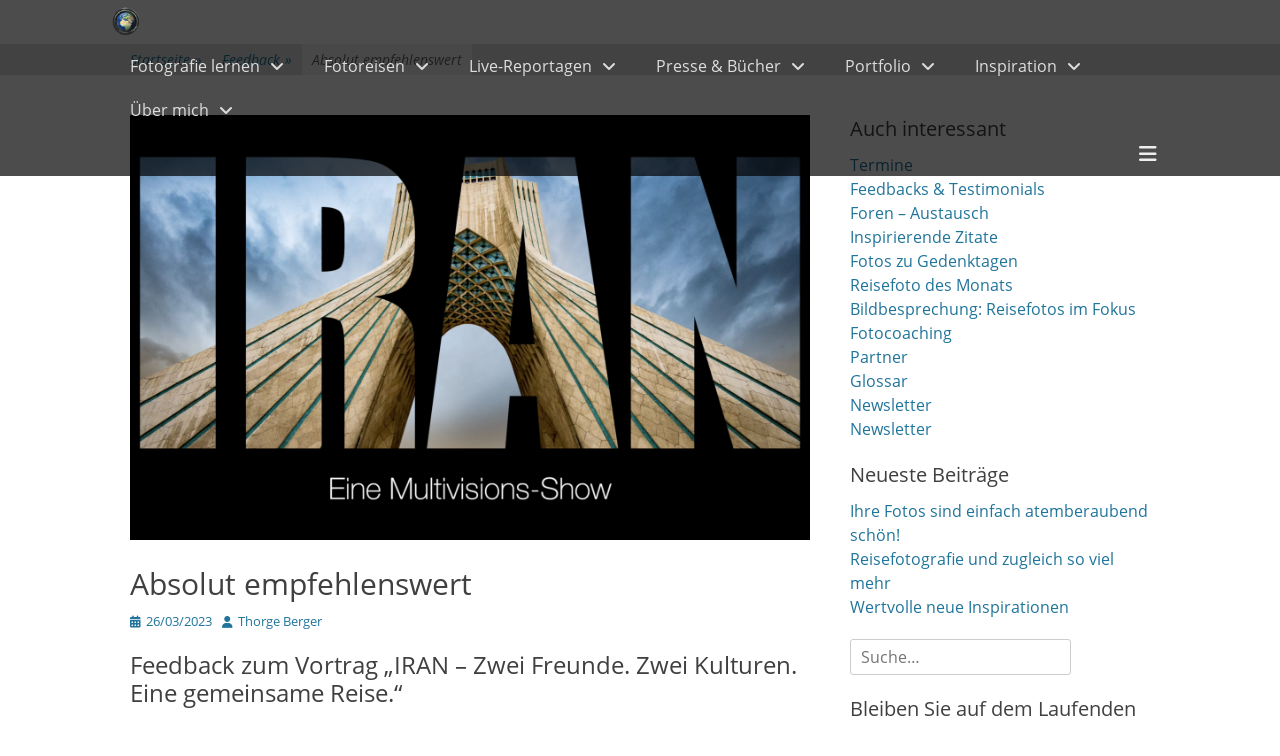

--- FILE ---
content_type: text/html; charset=UTF-8
request_url: https://reisefotografie.de/feedback-zum-vortrag-iran-zwei-freunde-zwei-kulturen-eine-gemeinsame-reise-22/
body_size: 54149
content:
<!DOCTYPE html><html ><head><meta charset="UTF-8"><link rel="profile" href="https://gmpg.org/xfn/11"><meta name='robots' content='index, follow, max-image-preview:large, max-snippet:-1, max-video-preview:-1' /><style>img:is([sizes="auto" i], [sizes^="auto," i]) { contain-intrinsic-size: 3000px 1500px }</style><meta name="viewport" content="width=device-width, initial-scale=1, minimum-scale=1"><title>Absolut empfehlenswert - Reisefotografie</title><link rel="canonical" href="https://reisefotografie.de/feedback-zum-vortrag-iran-zwei-freunde-zwei-kulturen-eine-gemeinsame-reise-22/" /><meta property="og:locale" content="de_DE" /><meta property="og:type" content="article" /><meta property="og:title" content="Absolut empfehlenswert - Reisefotografie" /><meta property="og:description" content="Feedback zum Vortrag &bdquo;IRAN &ndash; Zwei Freunde. Zwei Kulturen. Eine gemeinsame Reise.&ldquo; Absolut empfehlenswert- das war ein ganz toller und ber&uuml;hrender Vortrag mit viel gutem Input, fantastischen Bildern von zwei tollen und sympathischen Menschen/ Referenten/Fotografen &ndash; danke daf&uuml;r! Und alles weiterlesen …" /><meta property="og:url" content="https://reisefotografie.de/feedback-zum-vortrag-iran-zwei-freunde-zwei-kulturen-eine-gemeinsame-reise-22/" /><meta property="og:site_name" content="Reisefotografie" /><meta property="article:publisher" content="https://de-de.facebook.com/fotografiereisen/" /><meta property="article:author" content="https://www.facebook.com/fotografiereisen" /><meta property="article:published_time" content="2023-03-26T17:10:00+00:00" /><meta property="article:modified_time" content="2025-12-14T07:03:51+00:00" /><meta property="og:image" content="https://reisefotografie.de/wp-content/uploads/2021/06/Multivision-IRAN-1024x640.png" /><meta property="og:image:width" content="1024" /><meta property="og:image:height" content="640" /><meta property="og:image:type" content="image/png" /><meta name="author" content="Thorge Berger" /><meta name="twitter:card" content="summary_large_image" /><meta name="twitter:label1" content="Verfasst von" /><meta name="twitter:data1" content="Thorge Berger" /><meta name="twitter:label2" content="Geschätzte Lesezeit" /><meta name="twitter:data2" content="1 Minute" /> <script type="application/ld+json" class="yoast-schema-graph">{"@context":"https://schema.org","@graph":[{"@type":"Article","@id":"https://reisefotografie.de/feedback-zum-vortrag-iran-zwei-freunde-zwei-kulturen-eine-gemeinsame-reise-22/#article","isPartOf":{"@id":"https://reisefotografie.de/feedback-zum-vortrag-iran-zwei-freunde-zwei-kulturen-eine-gemeinsame-reise-22/"},"author":{"name":"Thorge Berger","@id":"https://reisefotografie.de/#/schema/person/226cf59067487f91e4b49bad0722049a"},"headline":"Absolut empfehlenswert","datePublished":"2023-03-26T17:10:00+00:00","dateModified":"2025-12-14T07:03:51+00:00","mainEntityOfPage":{"@id":"https://reisefotografie.de/feedback-zum-vortrag-iran-zwei-freunde-zwei-kulturen-eine-gemeinsame-reise-22/"},"wordCount":47,"publisher":{"@id":"https://reisefotografie.de/#organization"},"image":{"@id":"https://reisefotografie.de/feedback-zum-vortrag-iran-zwei-freunde-zwei-kulturen-eine-gemeinsame-reise-22/#primaryimage"},"thumbnailUrl":"https://reisefotografie.de/wp-content/uploads/2021/06/Multivision-IRAN.png","keywords":["Feedback","Feedback zu Vorträgen","Live-Reportage IRAN"],"articleSection":["Feedback","Feedback zu Vorträgen","Multivisionsvortrag IRAN"],"inLanguage":"de"},{"@type":"WebPage","@id":"https://reisefotografie.de/feedback-zum-vortrag-iran-zwei-freunde-zwei-kulturen-eine-gemeinsame-reise-22/","url":"https://reisefotografie.de/feedback-zum-vortrag-iran-zwei-freunde-zwei-kulturen-eine-gemeinsame-reise-22/","name":"Absolut empfehlenswert - Reisefotografie","isPartOf":{"@id":"https://reisefotografie.de/#website"},"primaryImageOfPage":{"@id":"https://reisefotografie.de/feedback-zum-vortrag-iran-zwei-freunde-zwei-kulturen-eine-gemeinsame-reise-22/#primaryimage"},"image":{"@id":"https://reisefotografie.de/feedback-zum-vortrag-iran-zwei-freunde-zwei-kulturen-eine-gemeinsame-reise-22/#primaryimage"},"thumbnailUrl":"https://reisefotografie.de/wp-content/uploads/2021/06/Multivision-IRAN.png","datePublished":"2023-03-26T17:10:00+00:00","dateModified":"2025-12-14T07:03:51+00:00","breadcrumb":{"@id":"https://reisefotografie.de/feedback-zum-vortrag-iran-zwei-freunde-zwei-kulturen-eine-gemeinsame-reise-22/#breadcrumb"},"inLanguage":"de","potentialAction":[{"@type":"ReadAction","target":["https://reisefotografie.de/feedback-zum-vortrag-iran-zwei-freunde-zwei-kulturen-eine-gemeinsame-reise-22/"]}]},{"@type":"ImageObject","inLanguage":"de","@id":"https://reisefotografie.de/feedback-zum-vortrag-iran-zwei-freunde-zwei-kulturen-eine-gemeinsame-reise-22/#primaryimage","url":"https://reisefotografie.de/wp-content/uploads/2021/06/Multivision-IRAN.png","contentUrl":"https://reisefotografie.de/wp-content/uploads/2021/06/Multivision-IRAN.png","width":3360,"height":2100,"caption":"Multivision IRAN"},{"@type":"BreadcrumbList","@id":"https://reisefotografie.de/feedback-zum-vortrag-iran-zwei-freunde-zwei-kulturen-eine-gemeinsame-reise-22/#breadcrumb","itemListElement":[{"@type":"ListItem","position":1,"name":"Startseite","item":"https://reisefotografie.de/"},{"@type":"ListItem","position":2,"name":"Absolut empfehlenswert"}]},{"@type":"WebSite","@id":"https://reisefotografie.de/#website","url":"https://reisefotografie.de/","name":"Reisefotografie","description":"Fotoworkshops, Fotoreisen, Reisereportagen, Fotoreportagen, Live-Reportagen, Multivisions-Vorträge","publisher":{"@id":"https://reisefotografie.de/#organization"},"potentialAction":[{"@type":"SearchAction","target":{"@type":"EntryPoint","urlTemplate":"https://reisefotografie.de/?s={search_term_string}"},"query-input":{"@type":"PropertyValueSpecification","valueRequired":true,"valueName":"search_term_string"}}],"inLanguage":"de"},{"@type":"Organization","@id":"https://reisefotografie.de/#organization","name":"Reisefotografie","url":"https://reisefotografie.de/","logo":{"@type":"ImageObject","inLanguage":"de","@id":"https://reisefotografie.de/#/schema/logo/image/","url":"https://reisefotografie.de/wp-content/uploads/2019/07/Reisefotografie-Thorge-Berger.png","contentUrl":"https://reisefotografie.de/wp-content/uploads/2019/07/Reisefotografie-Thorge-Berger.png","width":370,"height":370,"caption":"Reisefotografie"},"image":{"@id":"https://reisefotografie.de/#/schema/logo/image/"},"sameAs":["https://de-de.facebook.com/fotografiereisen/","https://www.instagram.com/thorgeberger/"]},{"@type":"Person","@id":"https://reisefotografie.de/#/schema/person/226cf59067487f91e4b49bad0722049a","name":"Thorge Berger","image":{"@type":"ImageObject","inLanguage":"de","@id":"https://reisefotografie.de/#/schema/person/image/","url":"https://secure.gravatar.com/avatar/ba8aa6fbb1ddad99fa53b156430ae1b7277dfb40343524dbbcd1e974757fc88e?s=96&d=mm&r=x","contentUrl":"https://secure.gravatar.com/avatar/ba8aa6fbb1ddad99fa53b156430ae1b7277dfb40343524dbbcd1e974757fc88e?s=96&d=mm&r=x","caption":"Thorge Berger"},"sameAs":["https://www.reisefotografie.de","https://www.facebook.com/fotografiereisen","https://www.instagram.com/thorgeberger/"],"url":"https://reisefotografie.de/author/thorge/"}]}</script> <link rel="alternate" type="application/rss+xml" title="Reisefotografie &raquo; Feed" href="https://reisefotografie.de/feed/" /><link rel="alternate" type="application/rss+xml" title="Reisefotografie &raquo; Kommentar-Feed" href="https://reisefotografie.de/comments/feed/" /><link rel="alternate" type="text/calendar" title="Reisefotografie &raquo; iCal Feed" href="https://reisefotografie.de/termine/?ical=1" /> <script defer src="[data-uri]"></script> <link rel='stylesheet' id='sbi_styles-css' href='https://reisefotografie.de/wp-content/plugins/instagram-feed/css/sbi-styles.min.css?ver=6.10.0' type='text/css' media='all' /><link rel='stylesheet' id='tribe-events-pro-mini-calendar-block-styles-css' href='https://reisefotografie.de/wp-content/cache/autoptimize/autoptimize_single_f8ed6f7b684bf8d42928035cc6e0b9dd.php?ver=7.7.12' type='text/css' media='all' /><style id='wp-emoji-styles-inline-css' type='text/css'>img.wp-smiley, img.emoji {
		display: inline !important;
		border: none !important;
		box-shadow: none !important;
		height: 1em !important;
		width: 1em !important;
		margin: 0 0.07em !important;
		vertical-align: -0.1em !important;
		background: none !important;
		padding: 0 !important;
	}</style><link rel='stylesheet' id='wp-block-library-css' href='https://reisefotografie.de/wp-includes/css/dist/block-library/style.min.css?ver=5dffde7ea04bc768f4a4af60116e2505' type='text/css' media='all' /><style id='wp-block-library-theme-inline-css' type='text/css'>.wp-block-audio :where(figcaption){color:#555;font-size:13px;text-align:center}.is-dark-theme .wp-block-audio :where(figcaption){color:#ffffffa6}.wp-block-audio{margin:0 0 1em}.wp-block-code{border:1px solid #ccc;border-radius:4px;font-family:Menlo,Consolas,monaco,monospace;padding:.8em 1em}.wp-block-embed :where(figcaption){color:#555;font-size:13px;text-align:center}.is-dark-theme .wp-block-embed :where(figcaption){color:#ffffffa6}.wp-block-embed{margin:0 0 1em}.blocks-gallery-caption{color:#555;font-size:13px;text-align:center}.is-dark-theme .blocks-gallery-caption{color:#ffffffa6}:root :where(.wp-block-image figcaption){color:#555;font-size:13px;text-align:center}.is-dark-theme :root :where(.wp-block-image figcaption){color:#ffffffa6}.wp-block-image{margin:0 0 1em}.wp-block-pullquote{border-bottom:4px solid;border-top:4px solid;color:currentColor;margin-bottom:1.75em}.wp-block-pullquote cite,.wp-block-pullquote footer,.wp-block-pullquote__citation{color:currentColor;font-size:.8125em;font-style:normal;text-transform:uppercase}.wp-block-quote{border-left:.25em solid;margin:0 0 1.75em;padding-left:1em}.wp-block-quote cite,.wp-block-quote footer{color:currentColor;font-size:.8125em;font-style:normal;position:relative}.wp-block-quote:where(.has-text-align-right){border-left:none;border-right:.25em solid;padding-left:0;padding-right:1em}.wp-block-quote:where(.has-text-align-center){border:none;padding-left:0}.wp-block-quote.is-large,.wp-block-quote.is-style-large,.wp-block-quote:where(.is-style-plain){border:none}.wp-block-search .wp-block-search__label{font-weight:700}.wp-block-search__button{border:1px solid #ccc;padding:.375em .625em}:where(.wp-block-group.has-background){padding:1.25em 2.375em}.wp-block-separator.has-css-opacity{opacity:.4}.wp-block-separator{border:none;border-bottom:2px solid;margin-left:auto;margin-right:auto}.wp-block-separator.has-alpha-channel-opacity{opacity:1}.wp-block-separator:not(.is-style-wide):not(.is-style-dots){width:100px}.wp-block-separator.has-background:not(.is-style-dots){border-bottom:none;height:1px}.wp-block-separator.has-background:not(.is-style-wide):not(.is-style-dots){height:2px}.wp-block-table{margin:0 0 1em}.wp-block-table td,.wp-block-table th{word-break:normal}.wp-block-table :where(figcaption){color:#555;font-size:13px;text-align:center}.is-dark-theme .wp-block-table :where(figcaption){color:#ffffffa6}.wp-block-video :where(figcaption){color:#555;font-size:13px;text-align:center}.is-dark-theme .wp-block-video :where(figcaption){color:#ffffffa6}.wp-block-video{margin:0 0 1em}:root :where(.wp-block-template-part.has-background){margin-bottom:0;margin-top:0;padding:1.25em 2.375em}</style><style id='classic-theme-styles-inline-css' type='text/css'>/*! This file is auto-generated */
.wp-block-button__link{color:#fff;background-color:#32373c;border-radius:9999px;box-shadow:none;text-decoration:none;padding:calc(.667em + 2px) calc(1.333em + 2px);font-size:1.125em}.wp-block-file__button{background:#32373c;color:#fff;text-decoration:none}</style><style id='global-styles-inline-css' type='text/css'>:root{--wp--preset--aspect-ratio--square: 1;--wp--preset--aspect-ratio--4-3: 4/3;--wp--preset--aspect-ratio--3-4: 3/4;--wp--preset--aspect-ratio--3-2: 3/2;--wp--preset--aspect-ratio--2-3: 2/3;--wp--preset--aspect-ratio--16-9: 16/9;--wp--preset--aspect-ratio--9-16: 9/16;--wp--preset--color--black: #000000;--wp--preset--color--cyan-bluish-gray: #abb8c3;--wp--preset--color--white: #ffffff;--wp--preset--color--pale-pink: #f78da7;--wp--preset--color--vivid-red: #cf2e2e;--wp--preset--color--luminous-vivid-orange: #ff6900;--wp--preset--color--luminous-vivid-amber: #fcb900;--wp--preset--color--light-green-cyan: #7bdcb5;--wp--preset--color--vivid-green-cyan: #00d084;--wp--preset--color--pale-cyan-blue: #8ed1fc;--wp--preset--color--vivid-cyan-blue: #0693e3;--wp--preset--color--vivid-purple: #9b51e0;--wp--preset--color--gray: #404040;--wp--preset--color--light-gray: #eeeeee;--wp--preset--color--blue: #21759b;--wp--preset--gradient--vivid-cyan-blue-to-vivid-purple: linear-gradient(135deg,rgba(6,147,227,1) 0%,rgb(155,81,224) 100%);--wp--preset--gradient--light-green-cyan-to-vivid-green-cyan: linear-gradient(135deg,rgb(122,220,180) 0%,rgb(0,208,130) 100%);--wp--preset--gradient--luminous-vivid-amber-to-luminous-vivid-orange: linear-gradient(135deg,rgba(252,185,0,1) 0%,rgba(255,105,0,1) 100%);--wp--preset--gradient--luminous-vivid-orange-to-vivid-red: linear-gradient(135deg,rgba(255,105,0,1) 0%,rgb(207,46,46) 100%);--wp--preset--gradient--very-light-gray-to-cyan-bluish-gray: linear-gradient(135deg,rgb(238,238,238) 0%,rgb(169,184,195) 100%);--wp--preset--gradient--cool-to-warm-spectrum: linear-gradient(135deg,rgb(74,234,220) 0%,rgb(151,120,209) 20%,rgb(207,42,186) 40%,rgb(238,44,130) 60%,rgb(251,105,98) 80%,rgb(254,248,76) 100%);--wp--preset--gradient--blush-light-purple: linear-gradient(135deg,rgb(255,206,236) 0%,rgb(152,150,240) 100%);--wp--preset--gradient--blush-bordeaux: linear-gradient(135deg,rgb(254,205,165) 0%,rgb(254,45,45) 50%,rgb(107,0,62) 100%);--wp--preset--gradient--luminous-dusk: linear-gradient(135deg,rgb(255,203,112) 0%,rgb(199,81,192) 50%,rgb(65,88,208) 100%);--wp--preset--gradient--pale-ocean: linear-gradient(135deg,rgb(255,245,203) 0%,rgb(182,227,212) 50%,rgb(51,167,181) 100%);--wp--preset--gradient--electric-grass: linear-gradient(135deg,rgb(202,248,128) 0%,rgb(113,206,126) 100%);--wp--preset--gradient--midnight: linear-gradient(135deg,rgb(2,3,129) 0%,rgb(40,116,252) 100%);--wp--preset--font-size--small: 14px;--wp--preset--font-size--medium: 20px;--wp--preset--font-size--large: 42px;--wp--preset--font-size--x-large: 42px;--wp--preset--font-size--normal: 18px;--wp--preset--font-size--huge: 54px;--wp--preset--spacing--20: 0.44rem;--wp--preset--spacing--30: 0.67rem;--wp--preset--spacing--40: 1rem;--wp--preset--spacing--50: 1.5rem;--wp--preset--spacing--60: 2.25rem;--wp--preset--spacing--70: 3.38rem;--wp--preset--spacing--80: 5.06rem;--wp--preset--shadow--natural: 6px 6px 9px rgba(0, 0, 0, 0.2);--wp--preset--shadow--deep: 12px 12px 50px rgba(0, 0, 0, 0.4);--wp--preset--shadow--sharp: 6px 6px 0px rgba(0, 0, 0, 0.2);--wp--preset--shadow--outlined: 6px 6px 0px -3px rgba(255, 255, 255, 1), 6px 6px rgba(0, 0, 0, 1);--wp--preset--shadow--crisp: 6px 6px 0px rgba(0, 0, 0, 1);}:where(.is-layout-flex){gap: 0.5em;}:where(.is-layout-grid){gap: 0.5em;}body .is-layout-flex{display: flex;}.is-layout-flex{flex-wrap: wrap;align-items: center;}.is-layout-flex > :is(*, div){margin: 0;}body .is-layout-grid{display: grid;}.is-layout-grid > :is(*, div){margin: 0;}:where(.wp-block-columns.is-layout-flex){gap: 2em;}:where(.wp-block-columns.is-layout-grid){gap: 2em;}:where(.wp-block-post-template.is-layout-flex){gap: 1.25em;}:where(.wp-block-post-template.is-layout-grid){gap: 1.25em;}.has-black-color{color: var(--wp--preset--color--black) !important;}.has-cyan-bluish-gray-color{color: var(--wp--preset--color--cyan-bluish-gray) !important;}.has-white-color{color: var(--wp--preset--color--white) !important;}.has-pale-pink-color{color: var(--wp--preset--color--pale-pink) !important;}.has-vivid-red-color{color: var(--wp--preset--color--vivid-red) !important;}.has-luminous-vivid-orange-color{color: var(--wp--preset--color--luminous-vivid-orange) !important;}.has-luminous-vivid-amber-color{color: var(--wp--preset--color--luminous-vivid-amber) !important;}.has-light-green-cyan-color{color: var(--wp--preset--color--light-green-cyan) !important;}.has-vivid-green-cyan-color{color: var(--wp--preset--color--vivid-green-cyan) !important;}.has-pale-cyan-blue-color{color: var(--wp--preset--color--pale-cyan-blue) !important;}.has-vivid-cyan-blue-color{color: var(--wp--preset--color--vivid-cyan-blue) !important;}.has-vivid-purple-color{color: var(--wp--preset--color--vivid-purple) !important;}.has-black-background-color{background-color: var(--wp--preset--color--black) !important;}.has-cyan-bluish-gray-background-color{background-color: var(--wp--preset--color--cyan-bluish-gray) !important;}.has-white-background-color{background-color: var(--wp--preset--color--white) !important;}.has-pale-pink-background-color{background-color: var(--wp--preset--color--pale-pink) !important;}.has-vivid-red-background-color{background-color: var(--wp--preset--color--vivid-red) !important;}.has-luminous-vivid-orange-background-color{background-color: var(--wp--preset--color--luminous-vivid-orange) !important;}.has-luminous-vivid-amber-background-color{background-color: var(--wp--preset--color--luminous-vivid-amber) !important;}.has-light-green-cyan-background-color{background-color: var(--wp--preset--color--light-green-cyan) !important;}.has-vivid-green-cyan-background-color{background-color: var(--wp--preset--color--vivid-green-cyan) !important;}.has-pale-cyan-blue-background-color{background-color: var(--wp--preset--color--pale-cyan-blue) !important;}.has-vivid-cyan-blue-background-color{background-color: var(--wp--preset--color--vivid-cyan-blue) !important;}.has-vivid-purple-background-color{background-color: var(--wp--preset--color--vivid-purple) !important;}.has-black-border-color{border-color: var(--wp--preset--color--black) !important;}.has-cyan-bluish-gray-border-color{border-color: var(--wp--preset--color--cyan-bluish-gray) !important;}.has-white-border-color{border-color: var(--wp--preset--color--white) !important;}.has-pale-pink-border-color{border-color: var(--wp--preset--color--pale-pink) !important;}.has-vivid-red-border-color{border-color: var(--wp--preset--color--vivid-red) !important;}.has-luminous-vivid-orange-border-color{border-color: var(--wp--preset--color--luminous-vivid-orange) !important;}.has-luminous-vivid-amber-border-color{border-color: var(--wp--preset--color--luminous-vivid-amber) !important;}.has-light-green-cyan-border-color{border-color: var(--wp--preset--color--light-green-cyan) !important;}.has-vivid-green-cyan-border-color{border-color: var(--wp--preset--color--vivid-green-cyan) !important;}.has-pale-cyan-blue-border-color{border-color: var(--wp--preset--color--pale-cyan-blue) !important;}.has-vivid-cyan-blue-border-color{border-color: var(--wp--preset--color--vivid-cyan-blue) !important;}.has-vivid-purple-border-color{border-color: var(--wp--preset--color--vivid-purple) !important;}.has-vivid-cyan-blue-to-vivid-purple-gradient-background{background: var(--wp--preset--gradient--vivid-cyan-blue-to-vivid-purple) !important;}.has-light-green-cyan-to-vivid-green-cyan-gradient-background{background: var(--wp--preset--gradient--light-green-cyan-to-vivid-green-cyan) !important;}.has-luminous-vivid-amber-to-luminous-vivid-orange-gradient-background{background: var(--wp--preset--gradient--luminous-vivid-amber-to-luminous-vivid-orange) !important;}.has-luminous-vivid-orange-to-vivid-red-gradient-background{background: var(--wp--preset--gradient--luminous-vivid-orange-to-vivid-red) !important;}.has-very-light-gray-to-cyan-bluish-gray-gradient-background{background: var(--wp--preset--gradient--very-light-gray-to-cyan-bluish-gray) !important;}.has-cool-to-warm-spectrum-gradient-background{background: var(--wp--preset--gradient--cool-to-warm-spectrum) !important;}.has-blush-light-purple-gradient-background{background: var(--wp--preset--gradient--blush-light-purple) !important;}.has-blush-bordeaux-gradient-background{background: var(--wp--preset--gradient--blush-bordeaux) !important;}.has-luminous-dusk-gradient-background{background: var(--wp--preset--gradient--luminous-dusk) !important;}.has-pale-ocean-gradient-background{background: var(--wp--preset--gradient--pale-ocean) !important;}.has-electric-grass-gradient-background{background: var(--wp--preset--gradient--electric-grass) !important;}.has-midnight-gradient-background{background: var(--wp--preset--gradient--midnight) !important;}.has-small-font-size{font-size: var(--wp--preset--font-size--small) !important;}.has-medium-font-size{font-size: var(--wp--preset--font-size--medium) !important;}.has-large-font-size{font-size: var(--wp--preset--font-size--large) !important;}.has-x-large-font-size{font-size: var(--wp--preset--font-size--x-large) !important;}
:where(.wp-block-post-template.is-layout-flex){gap: 1.25em;}:where(.wp-block-post-template.is-layout-grid){gap: 1.25em;}
:where(.wp-block-columns.is-layout-flex){gap: 2em;}:where(.wp-block-columns.is-layout-grid){gap: 2em;}
:root :where(.wp-block-pullquote){font-size: 1.5em;line-height: 1.6;}</style><link rel='stylesheet' id='af-fontawesome-css' href='https://reisefotografie.de/wp-content/plugins/asgaros-forum/libs/fontawesome/css/all.min.css?ver=3.3.0' type='text/css' media='all' /><link rel='stylesheet' id='af-fontawesome-compat-v4-css' href='https://reisefotografie.de/wp-content/plugins/asgaros-forum/libs/fontawesome/css/v4-shims.min.css?ver=3.3.0' type='text/css' media='all' /><link rel='stylesheet' id='af-widgets-css' href='https://reisefotografie.de/wp-content/cache/autoptimize/autoptimize_single_40b2b231d8f1cb10657e5340000d22e0.php?ver=3.3.0' type='text/css' media='all' /><link rel='stylesheet' id='dashicons-css' href='https://reisefotografie.de/wp-includes/css/dashicons.min.css?ver=5dffde7ea04bc768f4a4af60116e2505' type='text/css' media='all' /><link rel='stylesheet' id='catchwebtools-to-top-css' href='https://reisefotografie.de/wp-content/cache/autoptimize/autoptimize_single_b905ba4f71c7a0e1f7293a983218ec07.php?ver=1.0.0' type='text/css' media='all' /><link rel='stylesheet' id='cwt-genericons-css' href='https://reisefotografie.de/wp-content/cache/autoptimize/autoptimize_single_27be633e2042ba65f65e8d374dedc5e3.php?ver=3.4.1' type='text/css' media='all' /><link rel='stylesheet' id='photocrati-image_protection-css-css' href='https://reisefotografie.de/wp-content/cache/autoptimize/autoptimize_single_9b6773b56f45b82f3ec2f56a5f8a8026.php?ver=2.2.0' type='text/css' media='all' /><link rel='stylesheet' id='toc-screen-css' href='https://reisefotografie.de/wp-content/plugins/table-of-contents-plus/screen.min.css?ver=2411.1' type='text/css' media='all' /><link rel='stylesheet' id='wpg-main-style-css' href='https://reisefotografie.de/wp-content/cache/autoptimize/autoptimize_single_82e806eb197c4d2588b43efbb1b1dc2b.php?ver=5dffde7ea04bc768f4a4af60116e2505' type='text/css' media='all' /><link rel='stylesheet' id='wpg-tooltipster-style-css' href='https://reisefotografie.de/wp-content/cache/autoptimize/autoptimize_single_d115154b4e0dfd44110462064fb12af1.php?ver=5dffde7ea04bc768f4a4af60116e2505' type='text/css' media='all' /><link rel='stylesheet' id='mc4wp-form-themes-css' href='https://reisefotografie.de/wp-content/cache/autoptimize/autoptimize_single_afbf3d0bbfa6ce205232ea67532425ca.php?ver=4.10.9' type='text/css' media='all' /><link rel='stylesheet' id='parent-style-css' href='https://reisefotografie.de/wp-content/cache/autoptimize/autoptimize_single_73e3866007574431732f07f2b4d589a3.php?ver=5dffde7ea04bc768f4a4af60116e2505' type='text/css' media='all' /><link rel='stylesheet' id='child-style-css' href='https://reisefotografie.de/wp-content/cache/autoptimize/autoptimize_single_e874802f96a107267ffd756c2b663443.php?ver=5dffde7ea04bc768f4a4af60116e2505' type='text/css' media='all' /><link rel='stylesheet' id='full-frame-fonts-css' href='https://reisefotografie.de/wp-content/cache/autoptimize/autoptimize_single_5fdf9a88d1b6dfd837c66a30c72f4a46.php' type='text/css' media='all' /><link rel='stylesheet' id='full-frame-style-css' href='https://reisefotografie.de/wp-content/cache/autoptimize/autoptimize_single_e874802f96a107267ffd756c2b663443.php?ver=20251218-90407' type='text/css' media='all' /><link rel='stylesheet' id='font-awesome-css' href='https://reisefotografie.de/wp-content/themes/full-frame-pro/css/font-awesome/css/all.min.css?ver=6.7.2' type='text/css' media='all' /><link rel='stylesheet' id='fullframe-responsive-css' href='https://reisefotografie.de/wp-content/cache/autoptimize/autoptimize_single_c420e13af8b0d90ed84cd4786a6fd38b.php?ver=5dffde7ea04bc768f4a4af60116e2505' type='text/css' media='all' /><link rel='stylesheet' id='jquery-sidr-css' href='https://reisefotografie.de/wp-content/themes/full-frame-pro/css/jquery.sidr.light.min.css?ver=2.1.0' type='text/css' media='all' /><link rel='stylesheet' id='full-frame-block-style-css' href='https://reisefotografie.de/wp-content/cache/autoptimize/autoptimize_single_9bd9bcb5f1cc1b11b7eda2221be191df.php?ver=20251218-90407' type='text/css' media='all' /><link rel='stylesheet' id='borlabs-cookie-css' href='https://reisefotografie.de/wp-content/cache/autoptimize/autoptimize_single_b1e26a32937668b2d653564e75280bf6.php?ver=1.9.9-1' type='text/css' media='all' /><style id='borlabs-cookie-inline-css' type='text/css'>[data-borlabs-cookie-wrap] [data-borlabs-cookie] {background:#f9f9f9 !important; color:#606569 !important;}
[data-borlabs-cookie-wrap] [data-borlabs-cookie] p {color:#606569 !important;}
[data-borlabs-cookie-wrap] [data-borlabs-cookie] p a {color:#288fe9 !important;}
[data-borlabs-cookie-wrap] [data-borlabs-cookie] p.borlabsCookieSubHeadline {background:#eeeeee !important;}
[data-borlabs-cookie-wrap] [data-borlabs-cookie] p.borlabsCookieSuccess {color:#5eb930 !important;}
[data-borlabs-cookie-wrap] [data-borlabs-cookie] [data-borlabs-selection] ul {border-top: 1px solid #f2f2f2 !important; border-left: 1px solid #f2f2f2 !important; border-right: 1px solid #f2f2f2 !important;}
[data-borlabs-cookie-wrap] [data-borlabs-cookie] [data-borlabs-selection] ul li.cookieOption1 {background:#ffffff !important; border-bottom: 1px solid #f2f2f2 !important; color:#606569 !important;}
[data-borlabs-cookie-wrap] [data-borlabs-cookie] [data-borlabs-selection] ul li.cookieOption1:hover {background-color:#288fe9 !important; color:#ffffff !important;}
[data-borlabs-cookie-wrap] [data-borlabs-cookie] [data-borlabs-selection] ul li.cookieOption2 {background:#ffffff !important; border-bottom: 1px solid #f2f2f2 !important; color:#606569 !important;}
[data-borlabs-cookie-wrap] [data-borlabs-cookie] [data-borlabs-selection] ul li.cookieOption2:hover {background-color:#288fe9 !important; color:#ffffff !important;}
[data-borlabs-cookie-wrap] [data-borlabs-cookie] [data-borlabs-selection] ul li.cookieOption3 {background:#ffffff !important; border-bottom: 1px solid #f2f2f2 !important; color:#606569 !important;}
[data-borlabs-cookie-wrap] [data-borlabs-cookie] [data-borlabs-selection] ul li.cookieOption3:hover {background-color:#288fe9 !important; color:#ffffff !important;}
[data-borlabs-cookie-wrap] [data-borlabs-cookie] [data-borlabs-help] a {color:#288fe9 !important;}
.borlabs-cookie-bct-default, [data-borlabs-cookie-opt-out] {background:#efefef !important; color: #666666 !important;}
.borlabs-cookie-bct-default p, [data-borlabs-cookie-opt-out] p {color: #666666 !important;}
.borlabs-cookie-bct-default a[role="button"], [data-borlabs-cookie-opt-out] a[role="button"] {background:#288fe9 !important; color: #ffffff !important;}
.borlabs-cookie-bct-default a[role="button"]:hover, [data-borlabs-cookie-opt-out] a[role="button"]:hover {background:#2875e9 !important; color: #ffffff !important;}
[data-borlabs-cookie-opt-out] [data-borlabs-cookie-opt-out-success] {color: #5eb930 !important;}</style> <script defer type="text/javascript" src="https://reisefotografie.de/wp-includes/js/jquery/jquery.min.js?ver=3.7.1" id="jquery-core-js"></script> <script defer type="text/javascript" src="https://reisefotografie.de/wp-includes/js/jquery/jquery-migrate.min.js?ver=3.4.1" id="jquery-migrate-js"></script> <script defer id="catchwebtools-to-top-js-extra" src="[data-uri]"></script> <script defer type="text/javascript" src="https://reisefotografie.de/wp-content/cache/autoptimize/autoptimize_single_0e3af3767332ef4751fc06f74426b57f.php?ver=1.0.0" id="catchwebtools-to-top-js"></script> <script defer type="text/javascript" src="https://reisefotografie.de/wp-content/cache/autoptimize/autoptimize_single_8fc92801db5274012ff2d32e9883eea1.php?ver=4.0.1" id="pressure-js"></script> <script defer id="photocrati-image_protection-js-js-extra" src="[data-uri]"></script> <script defer type="text/javascript" src="https://reisefotografie.de/wp-content/cache/autoptimize/autoptimize_single_7e8f91568a286ca74a63b26f81e323bd.php?ver=2.2.0" id="photocrati-image_protection-js-js"></script> <script defer type="text/javascript" src="https://reisefotografie.de/wp-content/plugins/wp_glossary/assets/js/mixitup.min.js?ver=5dffde7ea04bc768f4a4af60116e2505" id="wpg-mixitup-script-js"></script> <script defer type="text/javascript" src="https://reisefotografie.de/wp-content/plugins/wp_glossary/assets/js/jquery.tooltipster.min.js?ver=5dffde7ea04bc768f4a4af60116e2505" id="wpg-tooltipster-script-js"></script> <script defer id="wpg-main-script-js-extra" src="[data-uri]"></script> <script defer type="text/javascript" src="https://reisefotografie.de/wp-content/cache/autoptimize/autoptimize_single_f0b2e8ef98e6536557a57ff7dbdc649e.php?ver=5dffde7ea04bc768f4a4af60116e2505" id="wpg-main-script-js"></script> <script defer type="text/javascript" src="https://reisefotografie.de/wp-content/themes/full-frame-pro/js/jquery.sidr.min.js?ver=2.2.1.1" id="jquery-sidr-js"></script> <script defer type="text/javascript" src="https://reisefotografie.de/wp-content/themes/full-frame-pro/js/fullframe-custom-scripts.min.js" id="fullframe-custom-scripts-js"></script> <link rel="https://api.w.org/" href="https://reisefotografie.de/wp-json/" /><link rel="alternate" title="JSON" type="application/json" href="https://reisefotografie.de/wp-json/wp/v2/posts/26556" /><link rel="alternate" title="oEmbed (JSON)" type="application/json+oembed" href="https://reisefotografie.de/wp-json/oembed/1.0/embed?url=https%3A%2F%2Freisefotografie.de%2Ffeedback-zum-vortrag-iran-zwei-freunde-zwei-kulturen-eine-gemeinsame-reise-22%2F" /><link rel="alternate" title="oEmbed (XML)" type="text/xml+oembed" href="https://reisefotografie.de/wp-json/oembed/1.0/embed?url=https%3A%2F%2Freisefotografie.de%2Ffeedback-zum-vortrag-iran-zwei-freunde-zwei-kulturen-eine-gemeinsame-reise-22%2F&#038;format=xml" /><style type="text/css">.wpg-list-block h3 {
					background-color:#f4f4f4;
					color:#777777;
					;
				}</style><meta name="tec-api-version" content="v1"><meta name="tec-api-origin" content="https://reisefotografie.de"><link rel="alternate" href="https://reisefotografie.de/wp-json/tribe/events/v1/" /><style type="text/css">#sb_instagram img { opacity: 1 !important; }</style><link rel="icon" href="https://reisefotografie.de/wp-content/uploads/2019/07/Reisefotografie-freigestellt.ico" sizes="32x32" /><link rel="icon" href="https://reisefotografie.de/wp-content/uploads/2019/07/Reisefotografie-freigestellt.ico" sizes="192x192" /><link rel="apple-touch-icon" href="https://reisefotografie.de/wp-content/uploads/2019/07/Reisefotografie-freigestellt.ico" /><meta name="msapplication-TileImage" content="https://reisefotografie.de/wp-content/uploads/2019/07/Reisefotografie-freigestellt.ico" /> <style type="text/css" rel="cwt">/* CWT Social Icons Custom CSS */
.catchwebtools-social .genericon::before { font-size : 32px }
.catchwebtools-social .genericon:hover { color :  #504f4f; text-decoration: none; }
.catchwebtools-social .genericon { 
width : 32px; height : 32px;
 color : #504f4f;
}</style>
<style type="text/css" media="screen">#masthead { background-color: #000000; }
.nav-footer { background-color: #111111; }
#colophon .nav-footer a { color: #cccccc; }
#colophon a:hover, #colophon a:focus { background-color: #111111; color: #e5e5e5; }</style></head><body data-rsssl=1 class="wp-singular post-template-default single single-post postid-26556 single-format-standard wp-embed-responsive wp-theme-full-frame-pro wp-child-theme-reisefotografie tribe-no-js group-blog two-columns content-left excerpt-image-left"><div id="page" class="hfeed site"><div id="fixed-header"><nav class="site-navigation nav-primary" role="navigation"><div class="wrapper"><div class="screen-reader-text skip-link"><a href="#content" title="zum Inhalt überspringen">zum Inhalt überspringen</a></div><div id="mobile-header-left-menu" class="mobile-menu-anchor primary-menu"> <a href="#mobile-header-left-nav" id="header-left-menu" class="font-awesome fa-menu"> <span class="mobile-menu-text">Menü</span> </a></div><div id="logo-icon"><a href="https://reisefotografie.de/" title="Reisefotografie" rel="home"> <img src="https://reisefotografie.de/wp-content/uploads/2019/07/Reisefotografie-Thorge-Berger.png" alt="Reisefotografie"> </a></div><h1 class="assistive-text">Primärmenü</h1><ul id="menu-main-menu" class="menu fullframe-nav-menu"><li id="menu-item-16252" class="menu-item menu-item-type-taxonomy menu-item-object-category menu-item-has-children menu-item-16252"><a href="https://reisefotografie.de/category/fotoworkshops-fotoseminare/">Fotografie lernen</a><ul class="sub-menu"><li id="menu-item-16254" class="menu-item menu-item-type-post_type menu-item-object-post menu-item-16254"><a href="https://reisefotografie.de/wie-kommt-man-zu-besseren-reisefotos/">📷 Fotoworkshops &#038; -seminare</a></li><li id="menu-item-21587" class="menu-item menu-item-type-post_type menu-item-object-post menu-item-21587"><a href="https://reisefotografie.de/die-neue-reisefotografie-masterclass/">🎓 Reisefotografie Masterclass</a></li><li id="menu-item-29495" class="menu-item menu-item-type-custom menu-item-object-custom menu-item-29495"><a href="https://reisefotografie.de/masterclass-reportagefotografie/">📰 Masterclass Reportagefotografie</a></li><li id="menu-item-21584" class="menu-item menu-item-type-taxonomy menu-item-object-category menu-item-has-children menu-item-21584"><a href="https://reisefotografie.de/category/coaching/">🌀 Coaching</a><ul class="sub-menu"><li id="menu-item-24806" class="menu-item menu-item-type-post_type menu-item-object-post menu-item-24806"><a href="https://reisefotografie.de/individuelles-fotocoaching/">Individuelles Fotocoaching</a></li><li id="menu-item-20240" class="menu-item menu-item-type-post_type menu-item-object-page menu-item-20240"><a href="https://reisefotografie.de/referenten-coaching/">Referenten-Coaching</a></li></ul></li><li id="menu-item-12289" class="menu-item menu-item-type-taxonomy menu-item-object-tribe_events_cat menu-item-12289"><a href="https://reisefotografie.de/termine/kategorie/fotoworkshops-fotoseminare/">📅 Termine</a></li><li id="menu-item-12467" class="menu-item menu-item-type-taxonomy menu-item-object-category menu-item-12467"><a href="https://reisefotografie.de/category/feedback/feedback-zu-fotoworkshops-fotoseminaren/">🗣 Feedback</a></li><li id="menu-item-20790" class="menu-item menu-item-type-post_type menu-item-object-page menu-item-20790"><a href="https://reisefotografie.de/masterclass-foren/">💬 Frage- &#038; Austausch-Foren</a></li><li id="menu-item-21743" class="menu-item menu-item-type-post_type menu-item-object-post menu-item-21743"><a href="https://reisefotografie.de/glossar/">📖 Reisefotografie-Glossar</a></li><li id="menu-item-21465" class="menu-item menu-item-type-taxonomy menu-item-object-category menu-item-has-children menu-item-21465"><a href="https://reisefotografie.de/category/restricted-area/">🔐 Bereich für Teilnehmende</a><ul class="sub-menu"><li id="menu-item-29494" class="menu-item menu-item-type-post_type menu-item-object-post menu-item-29494"><a href="https://reisefotografie.de/masterclass-reportagefotografie/">Die Masterclass Reportagefotografie</a></li><li id="menu-item-21664" class="menu-item menu-item-type-post_type menu-item-object-post menu-item-21664"><a href="https://reisefotografie.de/bereich-fuer-teilnehmerinnen-reisefotografie/">Praxis-Workshop Reisefotografie</a></li><li id="menu-item-21663" class="menu-item menu-item-type-post_type menu-item-object-post menu-item-21663"><a href="https://reisefotografie.de/bereich-fuer-teilnehmerinnen-reisefotos-organisieren-bearbeiten-praesentieren/">Reisefotos organisieren, bearbeiten, präsentieren</a></li><li id="menu-item-21662" class="menu-item menu-item-type-post_type menu-item-object-post menu-item-21662"><a href="https://reisefotografie.de/bereich-fuer-teilnehmerinnen-bootcamp-2/">Bootcamp 2 – Kreative Fotografie</a></li><li id="menu-item-21665" class="menu-item menu-item-type-post_type menu-item-object-post menu-item-21665"><a href="https://reisefotografie.de/mastermind-group-multivision/">Mastermind Group Multivision</a></li></ul></li></ul></li><li id="menu-item-16243" class="menu-item menu-item-type-taxonomy menu-item-object-category menu-item-has-children menu-item-16243"><a href="https://reisefotografie.de/category/fotoreisen/">Fotoreisen</a><ul class="sub-menu"><li id="menu-item-26881" class="menu-item menu-item-type-taxonomy menu-item-object-category menu-item-has-children menu-item-26881"><a href="https://reisefotografie.de/category/fotoreisen/fotoreisen-2025/">📅 Fotoreisen 2025</a><ul class="sub-menu"><li id="menu-item-26886" class="menu-item menu-item-type-custom menu-item-object-custom menu-item-26886"><a href="https://reisefotografie.de/fotoreise-zur-kumbh-mela-2025/">KUMBH MELA &#8211; Fotoreise Januar 2025 (Ausgebucht!)</a></li><li id="menu-item-27291" class="menu-item menu-item-type-custom menu-item-object-custom menu-item-27291"><a href="https://reisefotografie.de/fotoreise-zur-kumbh-mela-februar-2025/">KUMBH MELA &#8211; Fotoreise Februar 2025 (Ausgebucht!)</a></li><li id="menu-item-27334" class="menu-item menu-item-type-custom menu-item-object-custom menu-item-27334"><a href="https://reisefotografie.de/schneeleoparden-fotoexpedition/">SCHNEELEOPARDEN &#8211; Exklusive Fotoexpedition Feb/Mar 2025 (Ausgebucht!)</a></li><li id="menu-item-27911" class="menu-item menu-item-type-post_type menu-item-object-post menu-item-27911"><a href="https://reisefotografie.de/tiger-und-wildlife-fotoreise-in-zentralindien-2025/">TIGER &#038; WILDLIFE &#8211; Fotoreise Zentralindien April 2025 (Ausgebucht!)</a></li><li id="menu-item-28075" class="menu-item menu-item-type-post_type menu-item-object-post menu-item-28075"><a href="https://reisefotografie.de/fotoreise-nach-kashmir-ladakh-zanskar-august-2025/">KASCHMIR &#038; LADAKH &#8211; Fotoreise August 2025 (Ausgebucht)</a></li></ul></li><li id="menu-item-28364" class="menu-item menu-item-type-taxonomy menu-item-object-category menu-item-has-children menu-item-28364"><a href="https://reisefotografie.de/category/fotoreisen/fotoreisen-2026/">📅 Fotoreisen 2026</a><ul class="sub-menu"><li id="menu-item-29372" class="menu-item menu-item-type-post_type menu-item-object-post menu-item-29372"><a href="https://reisefotografie.de/tiger-wildlife-fotoreise-in-zentralindien-2026/">TIGER &#038; WILDLIFE &#8211; Fotoreise Zentralindien April 2026 (Ausgebucht!)</a></li><li id="menu-item-29770" class="menu-item menu-item-type-post_type menu-item-object-post menu-item-29770"><a href="https://reisefotografie.de/fotoreise-nach-kaschmir-zanskar-ladakh-juli-2026/">KASCHMIR &#038; LADAKH &#8211; Fotoreise Juli 2026 (Ausgebucht!)</a></li><li id="menu-item-29534" class="menu-item menu-item-type-post_type menu-item-object-post menu-item-29534"><a href="https://reisefotografie.de/fotoreise-nach-rajasthan-oktober-2026/">RAJASTHAN &#8211; Fotoreise Oktober 2026 (1 Platz frei!)</a></li><li id="menu-item-30752" class="menu-item menu-item-type-post_type menu-item-object-post menu-item-30752"><a href="https://reisefotografie.de/fotoreise-nach-rajasthan-oktober-november-2026/">RAJASTHAN &#8211; Fotoreise Oktober/November 2026 (Ausgebucht!)</a></li></ul></li><li id="menu-item-29175" class="menu-item menu-item-type-taxonomy menu-item-object-category menu-item-has-children menu-item-29175"><a href="https://reisefotografie.de/category/fotoreisen/fotoreisen-2027/">📅 Fotoreisen 2027</a><ul class="sub-menu"><li id="menu-item-29090" class="menu-item menu-item-type-post_type menu-item-object-post menu-item-29090"><a href="https://reisefotografie.de/schneeleoparden-fotoexpedition-2027/">SCHNEELEOPARDEN &#8211; Exklusive Fotoexpedition Februar 2027</a></li><li id="menu-item-30780" class="menu-item menu-item-type-post_type menu-item-object-post menu-item-30780"><a href="https://reisefotografie.de/fotoreise-nach-rajasthan-feb-maerz-2027/">RAJASTHAN &#8211; Fotoreise Feb/März 2027 (Ausgebucht!)</a></li><li id="menu-item-30333" class="menu-item menu-item-type-post_type menu-item-object-post menu-item-30333"><a href="https://reisefotografie.de/tiger-wildlife-fotoreise-in-zentralindien-2027/">TIGER &#038; WILDLIFE &#8211; Fotoreise März/April 2027</a></li><li id="menu-item-30337" class="menu-item menu-item-type-post_type menu-item-object-post menu-item-30337"><a href="https://reisefotografie.de/fotoreise-nach-kaschmir-zanskar-ladakh-2027/">KASCHMIR &#038; LADAKH &#8211; Fotoreise Juli 2027</a></li><li id="menu-item-30620" class="menu-item menu-item-type-post_type menu-item-object-post menu-item-30620"><a href="https://reisefotografie.de/fotoreise-nach-kaschmir-zanskar-ladakh-august-2027/">KASCHMIR &#038; LADAKH &#8211; Fotoreise August 2027</a></li><li id="menu-item-29814" class="menu-item menu-item-type-post_type menu-item-object-post menu-item-29814"><a href="https://reisefotografie.de/fotoreise-zur-kumbh-mela-august-september-2027/">KUMBH MELA &#8211; Fotoreise September 2027 (in Vorbereitung)</a></li></ul></li><li id="menu-item-20991" class="menu-item menu-item-type-taxonomy menu-item-object-category menu-item-has-children menu-item-20991"><a href="https://reisefotografie.de/category/fotoreisen/fotoreisen-ziele/">🌎 Fotoreisen Ziele</a><ul class="sub-menu"><li id="menu-item-16245" class="menu-item menu-item-type-taxonomy menu-item-object-category menu-item-16245"><a href="https://reisefotografie.de/category/fotoreisen/fotoreisen-ziele/fotoreisen-nach-bhutan/">🇧🇹 Bhutan</a></li><li id="menu-item-16246" class="menu-item menu-item-type-taxonomy menu-item-object-category menu-item-16246"><a href="https://reisefotografie.de/category/fotoreisen/fotoreisen-ziele/fotoreisen-nach-indien/">🇮🇳 Indien</a></li><li id="menu-item-16244" class="menu-item menu-item-type-taxonomy menu-item-object-category menu-item-16244"><a href="https://reisefotografie.de/category/fotoreisen/fotoreisen-ziele/fotoreisen-in-den-iran/">🇮🇷 Iran</a></li><li id="menu-item-16247" class="menu-item menu-item-type-taxonomy menu-item-object-category menu-item-16247"><a href="https://reisefotografie.de/category/fotoreisen/fotoreisen-ziele/fotoreisen-nach-myanmar/">🇲🇲 Myanmar</a></li></ul></li><li id="menu-item-12468" class="menu-item menu-item-type-taxonomy menu-item-object-category menu-item-12468"><a href="https://reisefotografie.de/category/feedback/feedbacks-zu-fotoreisen/">🗣 Feedback &#038; Testimonials</a></li><li id="menu-item-16267" class="menu-item menu-item-type-post_type menu-item-object-post menu-item-16267"><a href="https://reisefotografie.de/allgemeine-informationen-zu-fotoreisen-faq/">ℹ️ Fotoreisen – Allgemeine Informationen (FAQ)</a></li><li id="menu-item-17103" class="menu-item menu-item-type-taxonomy menu-item-object-category menu-item-17103"><a href="https://reisefotografie.de/category/ausruestung-und-equipment/">📷 Ausrüstung &#038; Equipment</a></li><li id="menu-item-28481" class="menu-item menu-item-type-post_type menu-item-object-page menu-item-28481"><a href="https://reisefotografie.de/frage-austausch-forum-zu-fotoreisen/">💬 Frage- &#038; Austausch Forum zu Fotoreisen</a></li></ul></li><li id="menu-item-16229" class="menu-item menu-item-type-taxonomy menu-item-object-category menu-item-has-children menu-item-16229"><a href="https://reisefotografie.de/category/live-reportagen-reisereportagen-multivisionsvortraege/">Live-Reportagen</a><ul class="sub-menu"><li id="menu-item-16231" class="menu-item menu-item-type-post_type menu-item-object-post menu-item-16231"><a href="https://reisefotografie.de/reisereportage-live-reportage-av-show-audiovision-multivision/">📽 Was ist eine Live-Reportage?</a></li><li id="menu-item-16421" class="menu-item menu-item-type-post_type menu-item-object-post menu-item-16421"><a href="https://reisefotografie.de/multivision-iran/">🇮🇷 „IRAN &#8211; Zwei Freunde. Zwei Kulturen. Eine Reise.&#8220;</a></li><li id="menu-item-16232" class="menu-item menu-item-type-post_type menu-item-object-post menu-item-16232"><a href="https://reisefotografie.de/magisches-indien/">🇮🇳 „Magisches INDIEN“</a></li><li id="menu-item-16230" class="menu-item menu-item-type-post_type menu-item-object-post menu-item-16230"><a href="https://reisefotografie.de/kumbh-mela-2/">🕉 „KUMBH MELA &#8211; das größte Pilgerfest der Welt“</a></li><li id="menu-item-12169" class="menu-item menu-item-type-taxonomy menu-item-object-tribe_events_cat menu-item-12169"><a href="https://reisefotografie.de/termine/kategorie/live-reportagen-und-multivisions-vortraege/">📅  Termine</a></li><li id="menu-item-27105" class="menu-item menu-item-type-custom menu-item-object-custom menu-item-has-children menu-item-27105"><a href="https://reisefotografie.de/material-fuer-veranstalter/">ℹ️ Informationen &#038; Material für Veranstalter</a><ul class="sub-menu"><li id="menu-item-27100" class="menu-item menu-item-type-custom menu-item-object-custom menu-item-27100"><a href="https://reisefotografie.de/downloads/">Download-Bereich</a></li><li id="menu-item-27101" class="menu-item menu-item-type-custom menu-item-object-custom menu-item-27101"><a href="https://reisefotografie.de/referenzen/">Referenzen</a></li></ul></li><li id="menu-item-20301" class="menu-item menu-item-type-post_type menu-item-object-page menu-item-20301"><a href="https://reisefotografie.de/referenten-coaching/">🌀 Referenten-Coaching</a></li><li id="menu-item-21388" class="menu-item menu-item-type-taxonomy menu-item-object-category menu-item-21388"><a href="https://reisefotografie.de/category/fotoworkshops-fotoseminare/mastermind-group-multivision/">🔄 Mastermind Group Multivision</a></li></ul></li><li id="menu-item-12066" class="menu-item menu-item-type-taxonomy menu-item-object-category menu-item-has-children menu-item-12066"><a href="https://reisefotografie.de/category/presse-veroeffentlichungen/">Presse &#038; Bücher</a><ul class="sub-menu"><li id="menu-item-24294" class="menu-item menu-item-type-taxonomy menu-item-object-category menu-item-has-children menu-item-24294"><a href="https://reisefotografie.de/category/presse-veroeffentlichungen/buecher/">📖 Bücher</a><ul class="sub-menu"><li id="menu-item-24858" class="menu-item menu-item-type-taxonomy menu-item-object-category menu-item-24858"><a href="https://reisefotografie.de/category/presse-veroeffentlichungen/buecher/iran-buch/">IRAN-Buch</a></li><li id="menu-item-24856" class="menu-item menu-item-type-taxonomy menu-item-object-category menu-item-24856"><a href="https://reisefotografie.de/category/presse-veroeffentlichungen/buecher/reisefotografie-buch-buecher/">Reisefotografie-Buch</a></li><li id="menu-item-25548" class="menu-item menu-item-type-post_type menu-item-object-post menu-item-25548"><a href="https://reisefotografie.de/webseite-fuer-leser-des-buches-reisefotografie/">Bereich für Leser:innen des Buches „Reisefotografie“</a></li></ul></li><li id="menu-item-24222" class="menu-item menu-item-type-taxonomy menu-item-object-category menu-item-has-children menu-item-24222"><a href="https://reisefotografie.de/category/presse-veroeffentlichungen/magazine-zeitungen/">📰 Magazine &#038; Zeitungen</a><ul class="sub-menu"><li id="menu-item-24354" class="menu-item menu-item-type-taxonomy menu-item-object-category menu-item-24354"><a href="https://reisefotografie.de/category/presse-veroeffentlichungen/magazine-zeitungen/cover-stories-titelgeschichten/">Cover Stories / Titelgeschichten</a></li><li id="menu-item-24690" class="menu-item menu-item-type-taxonomy menu-item-object-category menu-item-24690"><a href="https://reisefotografie.de/category/presse-veroeffentlichungen/magazine-zeitungen/ct-fotografie/">c&#8217;t Fotografie</a></li><li id="menu-item-12530" class="menu-item menu-item-type-taxonomy menu-item-object-category menu-item-12530"><a href="https://reisefotografie.de/category/presse-veroeffentlichungen/magazine-zeitungen/fotoespresso/">Fotoespresso</a></li><li id="menu-item-12590" class="menu-item menu-item-type-taxonomy menu-item-object-category menu-item-12590"><a href="https://reisefotografie.de/category/presse-veroeffentlichungen/magazine-zeitungen/fotoforum/">Fotoforum</a></li><li id="menu-item-26964" class="menu-item menu-item-type-taxonomy menu-item-object-category menu-item-26964"><a href="https://reisefotografie.de/category/presse-veroeffentlichungen/magazine-zeitungen/foto-magazin/">foto Magazin</a></li><li id="menu-item-12592" class="menu-item menu-item-type-taxonomy menu-item-object-category menu-item-12592"><a href="https://reisefotografie.de/category/presse-veroeffentlichungen/magazine-zeitungen/digitalphoto/">DigitalPHOTO</a></li><li id="menu-item-12596" class="menu-item menu-item-type-taxonomy menu-item-object-category menu-item-12596"><a href="https://reisefotografie.de/category/presse-veroeffentlichungen/outdoor-fotografie/">Outdoor Fotografie</a></li><li id="menu-item-12595" class="menu-item menu-item-type-taxonomy menu-item-object-category menu-item-12595"><a href="https://reisefotografie.de/category/presse-veroeffentlichungen/magazine-zeitungen/pictures/">Pictures</a></li><li id="menu-item-12593" class="menu-item menu-item-type-taxonomy menu-item-object-category menu-item-12593"><a href="https://reisefotografie.de/category/presse-veroeffentlichungen/magazine-zeitungen/globetrotter/">Globetrotter</a></li><li id="menu-item-25758" class="menu-item menu-item-type-taxonomy menu-item-object-category menu-item-25758"><a href="https://reisefotografie.de/category/presse-veroeffentlichungen/magazine-zeitungen/zeitungen/">Zeitungen</a></li></ul></li><li id="menu-item-12591" class="menu-item menu-item-type-taxonomy menu-item-object-category menu-item-12591"><a href="https://reisefotografie.de/category/presse-veroeffentlichungen/blog-beitraege/">✍️ Blog-Beiträge</a></li><li id="menu-item-12594" class="menu-item menu-item-type-taxonomy menu-item-object-category menu-item-12594"><a href="https://reisefotografie.de/category/presse-veroeffentlichungen/interviews/">🎤 Interviews</a></li><li id="menu-item-26829" class="menu-item menu-item-type-taxonomy menu-item-object-category menu-item-26829"><a href="https://reisefotografie.de/category/presse-veroeffentlichungen/fernsehen/">📺 Fernsehen</a></li><li id="menu-item-18291" class="menu-item menu-item-type-post_type menu-item-object-page menu-item-18291"><a href="https://reisefotografie.de/presse-bereich/">🔐 Presse-Bereich</a></li></ul></li><li id="menu-item-14030" class="menu-item menu-item-type-taxonomy menu-item-object-category menu-item-has-children menu-item-14030"><a href="https://reisefotografie.de/category/portfolio/">Portfolio</a><ul class="sub-menu"><li id="menu-item-14031" class="menu-item menu-item-type-taxonomy menu-item-object-category menu-item-has-children menu-item-14031"><a href="https://reisefotografie.de/category/portfolio/laender-portfolio/">🌎 Länder</a><ul class="sub-menu"><li id="menu-item-15405" class="menu-item menu-item-type-post_type menu-item-object-post menu-item-15405"><a href="https://reisefotografie.de/bhutan-fotos/">🇧🇹 Bhutan</a></li><li id="menu-item-15414" class="menu-item menu-item-type-post_type menu-item-object-post menu-item-has-children menu-item-15414"><a href="https://reisefotografie.de/indien-fotos/">🇮🇳 Indien</a><ul class="sub-menu"><li id="menu-item-25404" class="menu-item menu-item-type-post_type menu-item-object-post menu-item-25404"><a href="https://reisefotografie.de/kaschmir-fotos/">Kaschmir</a></li><li id="menu-item-25405" class="menu-item menu-item-type-post_type menu-item-object-post menu-item-25405"><a href="https://reisefotografie.de/ladakh-fotos/">Ladakh</a></li></ul></li><li id="menu-item-15410" class="menu-item menu-item-type-post_type menu-item-object-post menu-item-15410"><a href="https://reisefotografie.de/iran-fotos/">🇮🇷 Iran</a></li><li id="menu-item-15409" class="menu-item menu-item-type-post_type menu-item-object-post menu-item-15409"><a href="https://reisefotografie.de/myanmar-fotos/">🇲🇲 Myanmar</a></li></ul></li><li id="menu-item-14177" class="menu-item menu-item-type-taxonomy menu-item-object-category menu-item-has-children menu-item-14177"><a href="https://reisefotografie.de/category/portfolio/reisefotografie-typische-motive/">🔍 Motive</a><ul class="sub-menu"><li id="menu-item-15388" class="menu-item menu-item-type-post_type menu-item-object-post menu-item-15388"><a href="https://reisefotografie.de/architektur-fotografie/">🏛 Architekturfotografie</a></li><li id="menu-item-15390" class="menu-item menu-item-type-post_type menu-item-object-post menu-item-15390"><a href="https://reisefotografie.de/landschaft-natur/">🏔 Landschaft &#038; Natur</a></li><li id="menu-item-15389" class="menu-item menu-item-type-post_type menu-item-object-post menu-item-15389"><a href="https://reisefotografie.de/menschenbilder/">👤 Menschenbilder – Menschen auf Reisen fotografieren</a></li><li id="menu-item-15391" class="menu-item menu-item-type-post_type menu-item-object-post menu-item-15391"><a href="https://reisefotografie.de/street-photography/">🛺 Street Photography</a></li><li id="menu-item-15392" class="menu-item menu-item-type-post_type menu-item-object-post menu-item-15392"><a href="https://reisefotografie.de/wildlife/">🦁 Wildlife</a></li></ul></li><li id="menu-item-14176" class="menu-item menu-item-type-taxonomy menu-item-object-category menu-item-has-children menu-item-14176"><a href="https://reisefotografie.de/category/portfolio/fotoreportagen-und-fotoprojekte/">📰 Fotoreportagen &#038; Projekte</a><ul class="sub-menu"><li id="menu-item-17735" class="menu-item menu-item-type-post_type menu-item-object-post menu-item-17735"><a href="https://reisefotografie.de/haende-erzaehlen-geschichten/">✋ Hände erzählen Geschichten …</a></li><li id="menu-item-18670" class="menu-item menu-item-type-post_type menu-item-object-post menu-item-18670"><a href="https://reisefotografie.de/fotoreportage-kumbh-mela/">🕉 &#8222;Kumbh Mela&#8220; – Das größte Pilgerfest der Welt</a></li><li id="menu-item-19452" class="menu-item menu-item-type-post_type menu-item-object-post menu-item-19452"><a href="https://reisefotografie.de/fotoreportage-holi/">🌈 Das &#8222;Holi&#8220; Fest in Nordindien</a></li><li id="menu-item-15393" class="menu-item menu-item-type-post_type menu-item-object-post menu-item-15393"><a href="https://reisefotografie.de/theyyam/">🕉 Theyyam &#8211; „Lebende Götter“</a></li><li id="menu-item-18836" class="menu-item menu-item-type-post_type menu-item-object-post menu-item-18836"><a href="https://reisefotografie.de/fotoreportage-wall-of-death/">☠️ &#8222;The Wall of Death&#8220;</a></li><li id="menu-item-19775" class="menu-item menu-item-type-post_type menu-item-object-post menu-item-19775"><a href="https://reisefotografie.de/fotoreportage-maha-shivratri/">💀 &#8222;Maha Shivratri&#8220; &#8211; Die lange Nacht des Shiva</a></li></ul></li><li id="menu-item-21916" class="menu-item menu-item-type-taxonomy menu-item-object-category menu-item-21916"><a href="https://reisefotografie.de/category/portfolio/themen-fotos/">#️⃣ Themen-Fotos</a></li><li id="menu-item-21348" class="menu-item menu-item-type-post_type menu-item-object-page menu-item-21348"><a href="https://reisefotografie.de/instagram/">🌐 Instagram &#8211; Portfolio / Feed</a></li><li id="menu-item-23278" class="menu-item menu-item-type-post_type menu-item-object-page menu-item-23278"><a href="https://reisefotografie.de/client-gallery/">🖼 Client Gallery</a></li></ul></li><li id="menu-item-14348" class="menu-item menu-item-type-taxonomy menu-item-object-category menu-item-has-children menu-item-14348"><a href="https://reisefotografie.de/category/inspiration/">Inspiration</a><ul class="sub-menu"><li id="menu-item-13251" class="menu-item menu-item-type-taxonomy menu-item-object-category menu-item-13251"><a href="https://reisefotografie.de/category/inspiration/reisefoto-des-monats/">📅 Reisefoto des Monats</a></li><li id="menu-item-14158" class="menu-item menu-item-type-taxonomy menu-item-object-category menu-item-14158"><a href="https://reisefotografie.de/category/inspiration/bildbesprechung-reisefotos-im-fokus/">🔍 Bildbesprechung: Reisefotos im Fokus</a></li><li id="menu-item-20419" class="menu-item menu-item-type-taxonomy menu-item-object-category menu-item-20419"><a href="https://reisefotografie.de/category/portfolio/themen-fotos/">#️⃣ Themen-Fotos</a></li><li id="menu-item-14349" class="menu-item menu-item-type-taxonomy menu-item-object-category menu-item-14349"><a href="https://reisefotografie.de/category/inspiration/zitate/">📖 Inspirierende Zitate</a></li><li id="menu-item-17104" class="menu-item menu-item-type-taxonomy menu-item-object-category menu-item-17104"><a href="https://reisefotografie.de/category/inspiration/equipment/">📷  Equipment</a></li><li id="menu-item-27353" class="menu-item menu-item-type-custom menu-item-object-custom menu-item-27353"><a href="https://reisefotografie.de/newsletter/">🆕 Newsletter</a></li></ul></li><li id="menu-item-15603" class="menu-item menu-item-type-post_type menu-item-object-page menu-item-has-children menu-item-15603"><a href="https://reisefotografie.de/thorge-berger/">Über mich</a><ul class="sub-menu"><li id="menu-item-17474" class="menu-item menu-item-type-post_type menu-item-object-page menu-item-17474"><a href="https://reisefotografie.de/thorge-berger/">👤 Wer ist Thorge Berger?</a></li><li id="menu-item-12276" class="menu-item menu-item-type-taxonomy menu-item-object-category menu-item-12276"><a href="https://reisefotografie.de/category/ausstellungen/">🖼  Ausstellungen</a></li><li id="menu-item-12157" class="menu-item menu-item-type-taxonomy menu-item-object-category menu-item-12157"><a href="https://reisefotografie.de/category/projekte/">📋 Projekte</a></li><li id="menu-item-18314" class="menu-item menu-item-type-taxonomy menu-item-object-category menu-item-18314"><a href="https://reisefotografie.de/category/partner/">👍 Partner</a></li><li id="menu-item-17994" class="menu-item menu-item-type-taxonomy menu-item-object-category menu-item-17994"><a href="https://reisefotografie.de/category/presse-veroeffentlichungen/interviews/">🎤 Interviews</a></li><li id="menu-item-15318" class="menu-item menu-item-type-post_type menu-item-object-page menu-item-15318"><a href="https://reisefotografie.de/behind-the-scenes/">🎬 Behind The Scenes</a></li><li id="menu-item-26893" class="menu-item menu-item-type-taxonomy menu-item-object-category current-post-ancestor current-menu-parent current-post-parent menu-item-has-children menu-item-26893"><a href="https://reisefotografie.de/category/feedback/">🗣 Feedback</a><ul class="sub-menu"><li id="menu-item-12279" class="menu-item menu-item-type-taxonomy menu-item-object-category menu-item-12279"><a href="https://reisefotografie.de/category/feedback/feedbacks-zu-fotoreisen/">Fotoreisen</a></li><li id="menu-item-12278" class="menu-item menu-item-type-taxonomy menu-item-object-category menu-item-12278"><a href="https://reisefotografie.de/category/feedback/feedback-zu-fotoworkshops-fotoseminaren/">Workshops &#038; Seminare</a></li><li id="menu-item-24593" class="menu-item menu-item-type-taxonomy menu-item-object-category menu-item-has-children menu-item-24593"><a href="https://reisefotografie.de/category/feedback/buch-kritiken/">Buchkritiken</a><ul class="sub-menu"><li id="menu-item-26894" class="menu-item menu-item-type-custom menu-item-object-custom menu-item-26894"><a href="https://reisefotografie.de/tag/iran-buch-kiritk/">IRAN-Buch</a></li><li id="menu-item-24619" class="menu-item menu-item-type-taxonomy menu-item-object-category menu-item-24619"><a href="https://reisefotografie.de/category/feedback/buch-kritiken/reisefotografie-buch/">Reisefotografie-Buch</a></li></ul></li><li id="menu-item-19504" class="menu-item menu-item-type-taxonomy menu-item-object-category menu-item-19504"><a href="https://reisefotografie.de/category/feedback/fotocoaching/">Fotocoaching</a></li><li id="menu-item-12454" class="menu-item menu-item-type-taxonomy menu-item-object-category menu-item-12454"><a href="https://reisefotografie.de/category/feedback/feedback-von-kunden/">Kunden</a></li><li id="menu-item-13487" class="menu-item menu-item-type-taxonomy menu-item-object-category menu-item-13487"><a href="https://reisefotografie.de/category/feedback/andere/">Feedback zu meinen Bildern</a></li></ul></li></ul></li></ul><div id="header-toggle" class="font-awesome"> <a class="screen-reader-text" href="#header-container">Header Toggle</a></div></div></nav><header id="masthead" class="displaynone" role="banner"><div class="wrapper"><div id="site-branding"><div id="site-header"><h1 class="site-title"><a href="https://reisefotografie.de/">Reisefotografie</a></h1><h2 class="site-description">Fotoworkshops, Fotoreisen, Reisereportagen, Fotoreportagen, Live-Reportagen, Multivisions-Vorträge</h2></div></div><aside class="sidebar sidebar-header-right widget-area"><section class="widget widget_fullframe_social_icons" id="header-right-social-icons"><div class="widget-wrap"> <a class="font-awesome fa-brands fa-facebook" target="_blank" title="Facebook" href="https://www.facebook.com/fotografiereisen/"><span class="screen-reader-text">Facebook</span> </a><a class="font-awesome fa-brands fa-instagram" target="_blank" title="Instagram" href="https://www.instagram.com/thorgeberger/"><span class="screen-reader-text">Instagram</span> </a></div></section><section class="widget widget_search" id="header-right-search"><div class="widget-wrap"><form role="search" method="get" class="search-form" action="https://reisefotografie.de/"> <label> <span class="screen-reader-text">Suche nach:</span> <input type="search" class="search-field" placeholder="Suche…" value="" name="s" title="Suche nach:"> </label> <input type="submit" class="search-submit" value="Suchen"></form></div></section></aside></div></header></div><div id="breadcrumb-list"><div class="wrapper"><span class="breadcrumb" typeof="v:Breadcrumb"><a rel="v:url" property="v:title" href="https://reisefotografie.de/">Startseite <span class="sep">&raquo;</span></a></span><span class="breadcrumb" typeof="v:Breadcrumb"><a rel="v:url" property="v:title" href="https://reisefotografie.de/category/feedback/">Feedback<span class="sep">&raquo;</span></a></span><span class="breadcrumb-current">Absolut empfehlenswert</span></div></div><div id="content" class="site-content"><div class="wrapper"><main id="main" class="site-main" role="main"><article id="post-26556" class="post-26556 post type-post status-publish format-standard has-post-thumbnail hentry category-feedback category-feedback-zu-vortraegen category-multivisionsvortrag-iran tag-feedback tag-feedback-zu-vortraegen tag-live-reportage-iran"><figure class="featured-image full-size"> <img width="3360" height="2100" src="https://reisefotografie.de/wp-content/uploads/2021/06/Multivision-IRAN.png" class="attachment-full size-full wp-post-image" alt="Multivision IRAN" decoding="async" srcset="https://reisefotografie.de/wp-content/uploads/2021/06/Multivision-IRAN.png 3360w, https://reisefotografie.de/wp-content/uploads/2021/06/Multivision-IRAN-300x188.png 300w, https://reisefotografie.de/wp-content/uploads/2021/06/Multivision-IRAN-1024x640.png 1024w, https://reisefotografie.de/wp-content/uploads/2021/06/Multivision-IRAN-768x480.png 768w, https://reisefotografie.de/wp-content/uploads/2021/06/Multivision-IRAN-1536x960.png 1536w, https://reisefotografie.de/wp-content/uploads/2021/06/Multivision-IRAN-2048x1280.png 2048w" sizes="(max-width: 3360px) 100vw, 3360px" /></figure><div class="entry-container"><header class="entry-header"><h1 class="entry-title">Absolut empfehlenswert</h1><p class="entry-meta"><span class="posted-on"><span class="screen-reader-text">Veröffentlicht am</span><a href="https://reisefotografie.de/feedback-zum-vortrag-iran-zwei-freunde-zwei-kulturen-eine-gemeinsame-reise-22/" rel="bookmark"><time class="entry-date published" datetime="2023-03-26T19:10:00+02:00">26/03/2023</time><time class="updated" datetime="2025-12-14T09:03:51+02:00">14/12/2025</time></a></span><span class="byline"><span class="author vcard"><span class="screen-reader-text">Author</span><a class="url fn n" href="https://reisefotografie.de/author/thorge/">Thorge Berger</a></span></span></p></header><div class="entry-content"><h3 class="wp-block-heading">Feedback zum Vortrag &bdquo;IRAN &ndash; Zwei Freunde. Zwei Kulturen. Eine gemeinsame Reise.&ldquo;</h3><blockquote class="wp-block-quote is-layout-flow wp-block-quote-is-layout-flow"><p>Absolut empfehlenswert- das war ein ganz toller und ber&uuml;hrender Vortrag mit viel gutem Input, fantastischen Bildern von zwei tollen und sympathischen Menschen/ Referenten/Fotografen &ndash; danke daf&uuml;r! Und alles Gute</p> <cite>Gilas Willi</cite></blockquote><p></p></div><footer class="entry-footer"><p class="entry-meta"><span class="cat-links"><span class="screen-reader-text">Kategorien</span><a href="https://reisefotografie.de/category/feedback/" rel="category tag">Feedback</a>, <a href="https://reisefotografie.de/category/feedback/feedback-zu-vortraegen/" rel="category tag">Feedback zu Vorträgen</a>, <a href="https://reisefotografie.de/category/feedback/feedback-zu-vortraegen/multivisionsvortrag-iran/" rel="category tag">Multivisionsvortrag IRAN</a></span><span class="tags-links"><span class="screen-reader-text">Tags</span><a href="https://reisefotografie.de/tag/feedback/" rel="tag">Feedback</a>, <a href="https://reisefotografie.de/tag/feedback-zu-vortraegen/" rel="tag">Feedback zu Vorträgen</a>, <a href="https://reisefotografie.de/tag/live-reportage-iran/" rel="tag">Live-Reportage IRAN</a></span></p></footer></div></article><nav class="navigation post-navigation" aria-label="Beiträge"><h2 class="screen-reader-text">Beitragsnavigation</h2><div class="nav-links"><div class="nav-previous"><a href="https://reisefotografie.de/viel-gelernt-kann-den-kurs-nur-empfehlen/" rel="prev"><span class="meta-nav" aria-hidden="true">&larr; vorheriger</span> <span class="screen-reader-text">Vorheriger Beitrag:</span> <span class="post-title">Viel gelernt, kann den Kurs nur empfehlen</span></a></div><div class="nav-next"><a href="https://reisefotografie.de/feedback-zum-vortrag-iran-zwei-freunde-zwei-kulturen-eine-gemeinsame-reise-15/" rel="next"><span class="meta-nav" aria-hidden="true">nächster &rarr;</span> <span class="screen-reader-text">nächster Beitrag:</span> <span class="post-title">So ein toller Vortrag! Die Bilder, Infos und Geschichten haben mich tief bewegt!!!</span></a></div></div></nav></main><aside class="sidebar sidebar-primary widget-area" role="complementary"><section id="nav_menu-4" class="widget widget_nav_menu"><div class="widget-wrap"><h4 class="widget-title">Auch interessant</h4><div class="menu-sidebar-container"><ul id="menu-sidebar" class="menu"><li id="menu-item-13141" class="menu-item menu-item-type-taxonomy menu-item-object-tribe_events_cat menu-item-13141"><a href="https://reisefotografie.de/termine/kategorie/termine/">Termine</a></li><li id="menu-item-26901" class="menu-item menu-item-type-taxonomy menu-item-object-category current-post-ancestor current-menu-parent current-post-parent menu-item-26901"><a href="https://reisefotografie.de/category/feedback/">Feedbacks &#038; Testimonials</a></li><li id="menu-item-21601" class="menu-item menu-item-type-post_type menu-item-object-page menu-item-21601"><a href="https://reisefotografie.de/forum/">Foren &#8211; Austausch</a></li><li id="menu-item-13400" class="menu-item menu-item-type-taxonomy menu-item-object-category menu-item-13400"><a href="https://reisefotografie.de/category/inspiration/zitate/">Inspirierende Zitate</a></li><li id="menu-item-22015" class="menu-item menu-item-type-taxonomy menu-item-object-category menu-item-22015"><a href="https://reisefotografie.de/category/inspiration/fotos-zu-gedenktagen/">Fotos zu Gedenktagen</a></li><li id="menu-item-13222" class="menu-item menu-item-type-taxonomy menu-item-object-category menu-item-13222"><a href="https://reisefotografie.de/category/inspiration/reisefoto-des-monats/">Reisefoto des Monats</a></li><li id="menu-item-13462" class="menu-item menu-item-type-taxonomy menu-item-object-category menu-item-13462"><a href="https://reisefotografie.de/category/inspiration/bildbesprechung-reisefotos-im-fokus/">Bildbesprechung: Reisefotos im Fokus</a></li><li id="menu-item-19501" class="menu-item menu-item-type-custom menu-item-object-custom menu-item-19501"><a href="https://reisefotografie.de/individuelles-fotocoaching">Fotocoaching</a></li><li id="menu-item-18414" class="menu-item menu-item-type-taxonomy menu-item-object-category menu-item-18414"><a href="https://reisefotografie.de/category/partner/">Partner</a></li><li id="menu-item-21780" class="menu-item menu-item-type-post_type menu-item-object-post menu-item-21780"><a href="https://reisefotografie.de/glossar/">Glossar</a></li><li id="menu-item-27989" class="menu-item menu-item-type-post_type menu-item-object-page menu-item-27989"><a href="https://reisefotografie.de/newsletter/">Newsletter</a></li><li id="menu-item-29823" class="menu-item menu-item-type-custom menu-item-object-custom menu-item-29823"><a href="https://reisefotografie.de/newsletter/">Newsletter</a></li></ul></div></div></section><section id="recent-posts-2" class="widget widget_recent_entries"><div class="widget-wrap"><h4 class="widget-title">Neueste Beiträge</h4><ul><li> <a href="https://reisefotografie.de/ihre-fotos-sind-einfach-atemberaubend-schoen/">Ihre Fotos sind einfach atemberaubend schön!</a></li><li> <a href="https://reisefotografie.de/reisefotografie-und-zugleich-so-viel-mehr/">Reisefotografie und zugleich so viel mehr</a></li><li> <a href="https://reisefotografie.de/wertvolle-neue-inspirationen/">Wertvolle neue Inspirationen</a></li></ul></div></section><section id="search-2" class="widget widget_search"><div class="widget-wrap"><form role="search" method="get" class="search-form" action="https://reisefotografie.de/"> <label> <span class="screen-reader-text">Suche nach:</span> <input type="search" class="search-field" placeholder="Suche…" value="" name="s" title="Suche nach:"> </label> <input type="submit" class="search-submit" value="Suchen"></form></div></section><section id="text-2" class="widget widget_text"><div class="widget-wrap"><h4 class="widget-title">Bleiben Sie auf dem Laufenden</h4><div class="textwidget"><p>Erhalten Sie Reisefotografie-News immer aktuell und bequem per E-Mail.</p><p style="font-size: 12px;">*Mit dieser Anmeldung erhalten Sie in unregelm&auml;&szlig;igen Abst&auml;nden den neusten Blogbeitrag per E-Mail sowie meine Angebote zu Fotoworkshops, Fotoreisen, Live-Reportagen/Multivsionen, jede Menge Bilder und Inspiration. Sie haben in jedem Newsletter die M&ouml;glichkeit sich wieder abzumelden. Informationen zu den Inhalten, der Protokollierung Ihrer Anmeldung, dem Versand &uuml;ber den Anbieter Mailchimp und der statistischen Auswertung finden Sie in der <a href="http://s521254463.online.de/datenschutzerklaerung">Datenschutzerkl&auml;rung</a>.</p></div></div></section><div  class="tribe-compatibility-container" ><div
 class="tribe-common tribe-events tribe-events-view tribe-events-view--widget-events-list tribe-events-widget" 		data-js="tribe-events-view"
 data-view-rest-url="https://reisefotografie.de/wp-json/tribe/views/v2/html"
 data-view-manage-url="1"
 data-view-breakpoint-pointer="98b1704b-b267-4336-8a95-e78102b169d1"
 ><div class="tribe-events-widget-events-list"> <script type="application/ld+json">[{"@context":"http://schema.org","@type":"Event","name":"Mit Fotos Geschichten erz\u00e4hlen","description":"&lt;p&gt;Fotoseminar mit Thorge Berger \u201eThorge has a real passion for his photography and a tireless curiosity to explore this amazing world we live in.\u201c Lerne, mit Bildern Geschichten zu erz\u00e4hlen \u2013 eine Kunst, die in diesem Seminar im Mittelpunkt steht. &lt;a class=&quot;more-link&quot; href=&quot;https://reisefotografie.de/termin/mit-fotos-geschichten-erzaehlen-16/&quot;&gt;weiterlesen \u2026&lt;/a&gt;&lt;/p&gt;\\n","image":"https://reisefotografie.de/wp-content/uploads/2023/03/DSC2681-Bearbeitet.jpg","url":"https://reisefotografie.de/termin/mit-fotos-geschichten-erzaehlen-16/","eventAttendanceMode":"https://schema.org/OfflineEventAttendanceMode","eventStatus":"https://schema.org/EventScheduled","startDate":"2026-01-22T17:00:00+02:00","endDate":"2026-01-22T19:00:00+02:00","location":{"@type":"Place","name":"Globetrotter D\u00fcsseldorf","description":"","url":"https://reisefotografie.de/veranstaltungsort/globetrotter-duesseldorf/","address":{"@type":"PostalAddress","streetAddress":"Flinger Stra\u00dfe 27","addressLocality":"D\u00fcsseldorf","addressRegion":"Nordrheinwestfalen","postalCode":"40213","addressCountry":"Germany"},"telephone":"","sameAs":""},"offers":{"@type":"Offer","price":"15","priceCurrency":"EUR","url":"https://reisefotografie.de/termin/mit-fotos-geschichten-erzaehlen-16/","category":"primary","availability":"inStock","validFrom":"1970-01-01T00:00:00+00:00"},"performer":"Organization"},{"@context":"http://schema.org","@type":"Event","name":"Reise-Dinnershow INDIEN","description":"&lt;p&gt;Kulinarik trifft Abenteuer - Komm mit auf eine magische Reise durch Indien ACHTUNG! Die Veranstaltung ist leider bereits ausverkauft! Es gibt am 7. M\u00e4rz einen weiteren Termin, f\u00fcr den (zur Zeit) noch einige Tickets verf\u00fcgbar sind: Abenteuerliche Geschichten, beeindruckende Fotos &lt;a class=&quot;more-link&quot; href=&quot;https://reisefotografie.de/termin/reise-dinnershow-magisches-indien-2/&quot;&gt;weiterlesen \u2026&lt;/a&gt;&lt;/p&gt;\\n","image":"https://reisefotografie.de/wp-content/uploads/2025/11/Reise-Dinnershow-INDIEN-mit-El-Mundo-1.jpg","url":"https://reisefotografie.de/termin/reise-dinnershow-magisches-indien-2/","eventAttendanceMode":"https://schema.org/OfflineEventAttendanceMode","eventStatus":"https://schema.org/EventScheduled","startDate":"2026-01-24T18:30:00+02:00","endDate":"2026-01-24T22:30:00+02:00","location":{"@type":"Place","name":"the Green","description":"","url":"https://reisefotografie.de/veranstaltungsort/","address":{"@type":"PostalAddress","streetAddress":"Freimersdorfer Weg 43","addressLocality":"K\u00f6ln","addressRegion":"Nordrheinwestfalen","postalCode":"50859","addressCountry":"Germany"},"telephone":"022199966000","sameAs":"https://the-green-hotel.de/hotel/"},"organizer":{"@type":"Person","name":"Grenzgang Kulturveranstalter","description":"","url":"https://www.grenzgang.de/referenten/thorge-berger/","telephone":"0221 - 71 99 15-15","email":"&#112;&#111;&#115;t&#64;&#103;&#114;&#101;nz&#103;ang&#46;&#100;&#101;","sameAs":"https://www.grenzgang.de/referenten/thorge-berger/"},"offers":{"@type":"Offer","price":"99","priceCurrency":"EUR","url":"https://reisefotografie.de/termin/reise-dinnershow-magisches-indien-2/","category":"primary","availability":"inStock","validFrom":"1970-01-01T00:00:00+00:00"},"performer":"Organization"},{"@context":"http://schema.org","@type":"Event","name":"LIVE-Reisereportage: IRAN","description":"&lt;p&gt;Die beiden Freunde und Abenteuer-Fotografen Thorge Berger und Mehran Khadem-Awal sind schon viel zusammen in der Welt unterwegs gewesen. 2017 reisten sie jedoch das erste Mal als Fotografen gemeinsam in den Iran, das Land, in dem Mehran einen Gro\u00dfteil seiner &lt;a class=&quot;more-link&quot; href=&quot;https://reisefotografie.de/termin/live-reisereportage-iran-53/&quot;&gt;weiterlesen \u2026&lt;/a&gt;&lt;/p&gt;\\n","image":"https://reisefotografie.de/wp-content/uploads/2021/06/Multivision-IRAN.png","url":"https://reisefotografie.de/termin/live-reisereportage-iran-53/","eventAttendanceMode":"https://schema.org/OfflineEventAttendanceMode","eventStatus":"https://schema.org/EventScheduled","startDate":"2026-02-01T15:30:00+02:00","endDate":"2026-02-01T18:00:00+02:00","location":{"@type":"Place","name":"Augustinum Heidelberg","description":"","url":"https://reisefotografie.de/veranstaltungsort/augustinum-heidelberg/","address":{"@type":"PostalAddress","streetAddress":"Jaspersstra\u00dfe 2","addressLocality":"Heidelberg","addressRegion":"Baden-W\u00fcrttemberg","postalCode":"69126","addressCountry":"Germany"},"telephone":"062213881","sameAs":"https://augustinum.de/heidelberg/kultur-und-aktivitaeten/veranstaltungskalender/"},"organizer":{"@type":"Person","name":"Wunderwelten","description":"","url":"https://wunderwelten-festival.com","telephone":"+49 751 29 597 555","email":"i&#110;f&#111;&#64;w&#117;&#110;&#100;er&#119;&#101;lt&#101;&#110;.or&#103;","sameAs":"https://wunderwelten-festival.com"},"offers":{"@type":"Offer","price":"15","priceCurrency":"EUR","url":"https://reisefotografie.de/termin/live-reisereportage-iran-53/","category":"primary","availability":"inStock","validFrom":"2025-08-12T00:00:00+00:00"},"performer":"Organization"},{"@context":"http://schema.org","@type":"Event","name":"LIVE-Reisereportage: Magisches Indien","description":"&lt;p&gt;Thorge Berger reist 2010 zum ersten Mal mit dem amerikanischen Fotografen Steve McCurry nach Indien und verliebt sich in dieses f\u00fcr ihn magische Land. \u2013 In seiner fesselnden Multivisionsshow zeigt uns der preisgekr\u00f6nte Reisefotograf sein Indien und erz\u00e4hlt, wie alles &lt;a class=&quot;more-link&quot; href=&quot;https://reisefotografie.de/termin/live-reisereportage-magisches-indien-49/&quot;&gt;weiterlesen \u2026&lt;/a&gt;&lt;/p&gt;\\n","image":"https://reisefotografie.de/wp-content/uploads/2025/05/Magisches-INDIEN-mit-El-Mundo-Awards.jpg","url":"https://reisefotografie.de/termin/live-reisereportage-magisches-indien-49/","eventAttendanceMode":"https://schema.org/OfflineEventAttendanceMode","eventStatus":"https://schema.org/EventScheduled","startDate":"2026-02-02T19:30:00+00:00","endDate":"2026-02-02T20:30:00+00:00","location":{"@type":"Place","name":"B\u00fcrgerhaus HeidelBERG","description":"","url":"https://reisefotografie.de/veranstaltungsort/buergerhaus-heidelberg/","address":{"@type":"PostalAddress","streetAddress":"Forum 1","addressLocality":"Heidelberg","postalCode":"69126","addressCountry":"Germany"},"telephone":"062216738536","sameAs":"http://www.buergerhaus-heidelberg.de/"},"organizer":{"@type":"Person","name":"WORLD INSIGHT Erlebnisreisen GmbH","description":"","url":"https://www.world-insight.de/events/wilive/","telephone":"+49 (0)2203-9255-700","email":"&#119;il&#108;&#107;om&#109;e&#110;&#64;worl&#100;&#45;&#105;nsi&#103;h&#116;.de","sameAs":"https://www.world-insight.de/events/wilive/"},"offers":{"@type":"Offer","price":"Free","priceCurrency":"EUR","url":"https://reisefotografie.de/termin/live-reisereportage-magisches-indien-49/","category":"primary","availability":"inStock","validFrom":"2025-06-07T00:00:00+00:00"},"performer":"Organization"},{"@context":"http://schema.org","@type":"Event","name":"LIVE-Reisereportage: Magisches Indien","description":"&lt;p&gt;Thorge Berger reist 2010 zum ersten Mal mit dem amerikanischen Fotografen Steve McCurry nach Indien und verliebt sich in dieses f\u00fcr ihn magische Land. \u2013 In seiner fesselnden Multivisionsshow zeigt uns der preisgekr\u00f6nte Reisefotograf sein Indien und erz\u00e4hlt, wie alles &lt;a class=&quot;more-link&quot; href=&quot;https://reisefotografie.de/termin/live-reisereportage-magisches-indien-50/&quot;&gt;weiterlesen \u2026&lt;/a&gt;&lt;/p&gt;\\n","image":"https://reisefotografie.de/wp-content/uploads/2025/05/Magisches-INDIEN-mit-El-Mundo-Awards.jpg","url":"https://reisefotografie.de/termin/live-reisereportage-magisches-indien-50/","eventAttendanceMode":"https://schema.org/OfflineEventAttendanceMode","eventStatus":"https://schema.org/EventScheduled","startDate":"2026-02-03T19:30:00+00:00","endDate":"2026-02-03T20:30:00+00:00","location":{"@type":"Place","name":"B\u00fcrgerhaus Z\u00e4hringen","description":"","url":"https://reisefotografie.de/veranstaltungsort/buergerhaus-zaehringen/","address":{"@type":"PostalAddress","streetAddress":"Lameystra\u00dfe 2","addressLocality":"Freiburg im Breisgau","addressRegion":"Badenw\u00fcrttemberg","postalCode":"79108"},"telephone":"07612012114","sameAs":""},"organizer":{"@type":"Person","name":"WORLD INSIGHT Erlebnisreisen GmbH","description":"","url":"https://www.world-insight.de/events/wilive/","telephone":"+49 (0)2203-9255-700","email":"w&#105;&#108;&#108;kom&#109;en&#64;w&#111;rld-&#105;n&#115;&#105;gh&#116;.&#100;&#101;","sameAs":"https://www.world-insight.de/events/wilive/"},"offers":{"@type":"Offer","price":"Free","priceCurrency":"EUR","url":"https://reisefotografie.de/termin/live-reisereportage-magisches-indien-50/","category":"primary","availability":"inStock","validFrom":"2025-06-07T00:00:00+00:00"},"performer":"Organization"}]</script> <script data-js="tribe-events-view-data" type="application/json">{"slug":"widget-events-list","prev_url":"","next_url":"https:\/\/reisefotografie.de\/?post_type=tribe_events&eventDisplay=widget-events-list&paged=2","view_class":"Tribe\\Events\\Views\\V2\\Views\\Widgets\\Widget_List_View","view_slug":"widget-events-list","view_label":"View","view":null,"should_manage_url":true,"id":null,"alias-slugs":null,"title":"Absolut empfehlenswert - Reisefotografie","limit":"5","no_upcoming_events":true,"featured_events_only":false,"jsonld_enable":true,"tribe_is_list_widget":false,"admin_fields":{"title":{"label":"Titel:","type":"text","parent_classes":"","classes":"","dependency":"","id":"widget-tribe-widget-events-list-2-title","name":"widget-tribe-widget-events-list[2][title]","options":[],"placeholder":"","value":null},"limit":{"label":"Anzeige:","type":"number","default":5,"min":1,"max":10,"step":1,"parent_classes":"","classes":"","dependency":"","id":"widget-tribe-widget-events-list-2-limit","name":"widget-tribe-widget-events-list[2][limit]","options":[],"placeholder":"","value":null},"metadata_section":{"type":"fieldset","classes":"tribe-common-form-control-checkbox-checkbox-group","label":"Anzeige:","children":{"cost":{"type":"checkbox","label":"Preis","parent_classes":"","classes":"","dependency":"","id":"widget-tribe-widget-events-list-2-cost","name":"widget-tribe-widget-events-list[2][cost]","options":[],"placeholder":"","value":null},"venue":{"type":"checkbox","label":"Veranstaltungsort","parent_classes":"","classes":"","dependency":"","id":"widget-tribe-widget-events-list-2-venue","name":"widget-tribe-widget-events-list[2][venue]","options":[],"placeholder":"","value":null},"street":{"type":"checkbox","label":"Stra\u00dfe","parent_classes":"","classes":"","dependency":"","id":"widget-tribe-widget-events-list-2-street","name":"widget-tribe-widget-events-list[2][street]","options":[],"placeholder":"","value":null},"city":{"type":"checkbox","label":"Stadt","parent_classes":"","classes":"","dependency":"","id":"widget-tribe-widget-events-list-2-city","name":"widget-tribe-widget-events-list[2][city]","options":[],"placeholder":"","value":null},"region":{"type":"checkbox","label":"Staat (USA) oder Bundesland \/ Kanton (International)","parent_classes":"","classes":"","dependency":"","id":"widget-tribe-widget-events-list-2-region","name":"widget-tribe-widget-events-list[2][region]","options":[],"placeholder":"","value":null},"zip":{"type":"checkbox","label":"Postleitzahl","parent_classes":"","classes":"","dependency":"","id":"widget-tribe-widget-events-list-2-zip","name":"widget-tribe-widget-events-list[2][zip]","options":[],"placeholder":"","value":null},"country":{"type":"checkbox","label":"Land","parent_classes":"","classes":"","dependency":"","id":"widget-tribe-widget-events-list-2-country","name":"widget-tribe-widget-events-list[2][country]","options":[],"placeholder":"","value":null},"phone":{"type":"checkbox","label":"Telefon","parent_classes":"","classes":"","dependency":"","id":"widget-tribe-widget-events-list-2-phone","name":"widget-tribe-widget-events-list[2][phone]","options":[],"placeholder":"","value":null},"organizer":{"type":"checkbox","label":"Veranstalter","parent_classes":"","classes":"","dependency":"","id":"widget-tribe-widget-events-list-2-organizer","name":"widget-tribe-widget-events-list[2][organizer]","options":[],"placeholder":"","value":null},"website":{"type":"checkbox","label":"Webseite","parent_classes":"","classes":"","dependency":"","id":"widget-tribe-widget-events-list-2-website","name":"widget-tribe-widget-events-list[2][website]","options":[],"placeholder":"","value":null}},"parent_classes":"","dependency":"","id":"widget-tribe-widget-events-list-2-metadata_section","name":"widget-tribe-widget-events-list[2][metadata_section]","options":[],"placeholder":"","value":null},"taxonomy_section":{"type":"section","classes":["calendar-widget-filters-container"],"label":"Filter:","children":{"filters":{"type":"taxonomy-filters","parent_classes":"","classes":"","dependency":"","id":"widget-tribe-widget-events-list-2-filters","label":"","name":"widget-tribe-widget-events-list[2][filters]","options":[],"placeholder":"","value":null,"list_items":[]},"operand":{"type":"fieldset","classes":"tribe-common-form-control-checkbox-radio-group","label":"Operand:","selected":"OR","children":[{"type":"radio","label":"Match any","button_value":"OR","parent_classes":"","classes":"","dependency":"","id":"widget-tribe-widget-events-list-2-operand","name":"widget-tribe-widget-events-list[2][operand]","options":[],"placeholder":"","value":null},{"type":"radio","label":"Match all","button_value":"AND","parent_classes":"","classes":"","dependency":"","id":"widget-tribe-widget-events-list-2-operand","name":"widget-tribe-widget-events-list[2][operand]","options":[],"placeholder":"","value":null}],"parent_classes":"","dependency":"","id":"widget-tribe-widget-events-list-2-operand","name":"widget-tribe-widget-events-list[2][operand]","options":[],"placeholder":"","value":null}},"parent_classes":"","dependency":"","id":"widget-tribe-widget-events-list-2-taxonomy_section","name":"widget-tribe-widget-events-list[2][taxonomy_section]","options":[],"placeholder":"","value":null},"taxonomy":{"type":"taxonomy","classes":"calendar-widget-add-filter","label":"Filter zuf\u00fcgen:","placeholder":"W\u00e4hle einen Taxonomiebegriff","parent_classes":"","dependency":"","id":"widget-tribe-widget-events-list-2-taxonomy","name":"widget-tribe-widget-events-list[2][taxonomy]","options":[],"value":null},"no_upcoming_events":{"label":"Blende dieses Widget aus, wenn es keine bevorstehenden Veranstaltungen gibt.","type":"checkbox","parent_classes":"","classes":"","dependency":"","id":"widget-tribe-widget-events-list-2-no_upcoming_events","name":"widget-tribe-widget-events-list[2][no_upcoming_events]","options":[],"placeholder":"","value":null},"featured_events_only":{"label":"Nur auf hervorgehobene Veranstaltungen beschr\u00e4nken","type":"checkbox","parent_classes":"","classes":"","dependency":"","id":"widget-tribe-widget-events-list-2-featured_events_only","name":"widget-tribe-widget-events-list[2][featured_events_only]","options":[],"placeholder":"","value":null},"jsonld_enable":{"label":"JSON-LD-Daten generieren","type":"checkbox","parent_classes":"","classes":"","dependency":"","id":"widget-tribe-widget-events-list-2-jsonld_enable","name":"widget-tribe-widget-events-list[2][jsonld_enable]","options":[],"placeholder":"","value":null}},"venue":false,"country":false,"street":false,"city":false,"region":false,"zip":false,"phone":false,"cost":false,"organizer":false,"website":false,"operand":"OR","filters":[{"filter_object":{"type":"select","name":"Veranstaltung Kategorie","slug":"filterbar_category","priority":1,"values":[{"name":"Fotoreisen","depth":0,"value":61,"data":{"slug":"fotoreisen"},"class":"tribe-parent-cat tribe-events-category-fotoreisen parent-61 has-child closed"},{"name":"Indien","depth":1,"value":2413,"data":{"slug":"indien"},"class":"tribe-child-cat tribe-events-category-indien child-61"},{"name":"LIVE-Reportagen &amp; Vortr\u00e4ge","depth":0,"value":64,"data":{"slug":"live-reportagen-und-multivisions-vortraege"},"class":"tribe-parent-cat tribe-events-category-live-reportagen-und-multivisions-vortraege parent-64 has-child closed"},{"name":"IRAN - Verborgene Sch\u00f6nheit","depth":1,"value":2240,"data":{"slug":"iran-verborgene-schoenheit"},"class":"tribe-child-cat tribe-events-category-iran-verborgene-schoenheit child-64"},{"name":"Magisches INDIEN","depth":1,"value":2239,"data":{"slug":"magisches-indien"},"class":"tribe-child-cat tribe-events-category-magisches-indien child-64"},{"name":"Termine","depth":0,"value":159,"data":{"slug":"termine"},"class":"tribe-parent-cat tribe-events-category-termine parent-159 has-child closed"},{"name":"B\u00fccherlesung","depth":1,"value":2376,"data":{"slug":"buecherlesung"},"class":"tribe-child-cat tribe-events-category-buecherlesung child-159"},{"name":"Tiger &amp; Wildlife","depth":0,"value":2498,"data":{"slug":"tiger-wildlife"},"class":"tribe-parent-cat tribe-events-category-tiger-wildlife"},{"name":"Workshops &amp; Seminare","depth":0,"value":60,"data":{"slug":"fotoworkshops-fotoseminare"},"class":"tribe-parent-cat tribe-events-category-fotoworkshops-fotoseminare parent-60 has-child closed"},{"name":"Bootcamp 2 - Kreative Fotografie","depth":1,"value":2251,"data":{"slug":"bootcamp-2-kreative-fotografie"},"class":"tribe-child-cat tribe-events-category-bootcamp-2-kreative-fotografie child-60"},{"name":"Bootcamp Reisefotografie","depth":1,"value":2250,"data":{"slug":"bootcamp-reisefotografie"},"class":"tribe-child-cat tribe-events-category-bootcamp-reisefotografie child-60"},{"name":"Masterclass Reisefotografie","depth":1,"value":2301,"data":{"slug":"masterclass-reisefotografie"},"class":"tribe-child-cat tribe-events-category-masterclass-reisefotografie child-60"},{"name":"Menschen fotografieren","depth":1,"value":2257,"data":{"slug":"menschen-fotografieren"},"class":"tribe-child-cat tribe-events-category-menschen-fotografieren child-60"},{"name":"Online","depth":1,"value":2007,"data":{"slug":"online"},"class":"tribe-child-cat tribe-events-category-online child-60"},{"name":"Seminar Reisefotografie","depth":1,"value":2256,"data":{"slug":"seminar-reisefotografie"},"class":"tribe-child-cat tribe-events-category-seminar-reisefotografie child-60"},{"name":"Wildlife","depth":1,"value":2589,"data":{"slug":"wildlife"},"class":"tribe-child-cat tribe-events-category-wildlife child-60"},{"name":"Workshop Reportagefotografie","depth":1,"value":2379,"data":{"slug":"workshop-reportagefotografie"},"class":"tribe-child-cat tribe-events-category-workshop-reportagefotografie child-60"}],"free":null,"currentValue":[],"isActiveFilter":true,"queryArgs":[],"joinClause":"","whereClause":"","stack_managed":false},"label":"Veranstaltung Kategorie","selections_count":"","selections":"","toggle_id":"filterbar_category-toggle-98b1704b-b267-4336-8a95-e78102b169d1","container_id":"filterbar_category-container-98b1704b-b267-4336-8a95-e78102b169d1","pill_toggle_id":"filterbar_category-pill-toggle-98b1704b-b267-4336-8a95-e78102b169d1","is_open":false,"name":"tribe_eventcategory[]","fields":[{"type":"dropdown","value":"","id":"tribe-events-filterbar-ce3c736c-filterbar_category","name":"tribe_eventcategory[]","options":[{"text":"Fotoreisen","id":"61","value":61},{"text":"Indien","id":"2413","value":2413},{"text":"LIVE-Reportagen &amp; Vortr\u00e4ge","id":"64","value":64},{"text":"IRAN - Verborgene Sch\u00f6nheit","id":"2240","value":2240},{"text":"Magisches INDIEN","id":"2239","value":2239},{"text":"Termine","id":"159","value":159},{"text":"B\u00fccherlesung","id":"2376","value":2376},{"text":"Tiger &amp; Wildlife","id":"2498","value":2498},{"text":"Workshops &amp; Seminare","id":"60","value":60},{"text":"Bootcamp 2 - Kreative Fotografie","id":"2251","value":2251},{"text":"Bootcamp Reisefotografie","id":"2250","value":2250},{"text":"Masterclass Reisefotografie","id":"2301","value":2301},{"text":"Menschen fotografieren","id":"2257","value":2257},{"text":"Online","id":"2007","value":2007},{"text":"Seminar Reisefotografie","id":"2256","value":2256},{"text":"Wildlife","id":"2589","value":2589},{"text":"Workshop Reportagefotografie","id":"2379","value":2379}]}],"type":"dropdown"},{"filter_object":{"type":"select","name":"Veranstaltungsorte","slug":"filterbar_venue","priority":2,"values":[{"name":"Alte Kongresshalle","value":19756},{"name":"Alte Turnhalle","value":27667},{"name":"Altes Kino Ebersberg","value":18677},{"name":"Auerberghalle Schwarz","value":29451},{"name":"Augustinum Bad Neuenahr","value":26833},{"name":"Augustinum Bonn","value":26481},{"name":"Augustinum Braunschweig","value":28732},{"name":"Augustinum Detmold","value":25799},{"name":"Augustinum Dortmund","value":25951},{"name":"Augustinum Essen","value":26491},{"name":"Augustinum Heidelberg","value":30494},{"name":"Augustinum Kassel","value":28087},{"name":"Augustinum Kleinmachnow","value":28285},{"name":"Aula des Reichenbach-Gymnasiums","value":30443},{"name":"Aula Freies Gymnasium","value":23839},{"name":"Austinum Braunschweig","value":28279},{"name":"Bergsch\u00e4nke Schwarz","value":29480},{"name":"Berufskolleg","value":26879},{"name":"Bildungszentrum Rahlenberg","value":27007},{"name":"Bockshorn","value":23855},{"name":"Buchhandlung B\u00fccherwurm","value":26242},{"name":"B\u00fcrgerhaus am Seepark","value":26030},{"name":"B\u00fcrgerhaus Eisenach","value":28422},{"name":"B\u00fcrgerhaus HeidelBERG","value":29902},{"name":"B\u00fcrgerhaus Neu-Anspach","value":29455},{"name":"B\u00fcrgerhaus Neuer Markt","value":25943},{"name":"B\u00fcrgerhaus Z\u00e4hringen","value":29904},{"name":"B\u00fcrgersaal des Rathauses Gaggenau","value":28512},{"name":"B\u00fcrgerzentrum Hohenhausen","value":24929},{"name":"B\u00fcrgerzentrum Nippes","value":29900},{"name":"Burgsaal","value":23834},{"name":"Burkardushaus","value":26780},{"name":"Capitol Kino","value":27223},{"name":"Cinedom K\u00f6ln","value":22417},{"name":"Cineplex Aachen","value":23808},{"name":"Cinexx Kino","value":30063},{"name":"Creative Studio","value":12173},{"name":"Darmstadtium","value":28554},{"name":"Deutsches Bergbau-Museum","value":23795},{"name":"Die Glocke","value":18498},{"name":"dpunkt Verlag","value":12180},{"name":"Drogenm\u00fchle Heidenau","value":24675},{"name":"Empore Buchholz","value":28725},{"name":"Ernst-Abbe Saal, Volkshaus Jena","value":24338},{"name":"Erwin Hymer Museum","value":24179},{"name":"Festhalle Judenburg","value":22293},{"name":"Filmforum NRW","value":27648},{"name":"Forum Daun","value":24750},{"name":"Forum Daun","value":25774},{"name":"Fotoschule K\u00f6ln","value":12124},{"name":"Friedenskapelle","value":23799},{"name":"gate27","value":23830},{"name":"Gemeindehaus der Neust\u00e4dter Marienkirche","value":28500},{"name":"Globetrotter D\u00fcsseldorf","value":30588},{"name":"Globetrotter Filiale Augsburg","value":26384},{"name":"Globetrotter Filiale Augsburg","value":25907},{"name":"Globetrotter Filiale Berlin","value":30485},{"name":"Globetrotter Filiale Dortmund","value":26370},{"name":"Globetrotter Filiale Dortmund","value":25891},{"name":"Globetrotter Filiale Hamburg","value":28176},{"name":"Globetrotter Filiale Hannover","value":28171},{"name":"Globetrotter Filiale Karlsruhe","value":24730},{"name":"Globetrotter Filiale Leipzig","value":28180},{"name":"Globetrotter Filiale M\u00fcnster","value":30232},{"name":"Globetrotter Filiale N\u00fcrnberg","value":26376},{"name":"Globetrotter Filiale N\u00fcrnberg","value":25899},{"name":"Globetrotter Filiale Regensburg","value":26380},{"name":"Globetrotter Filiale Regensburg","value":25903},{"name":"Globetrotter Filiale Trier","value":25887},{"name":"Globetrotter Filiale Trier","value":26365},{"name":"Globetrotter Filiale Wiesbaden","value":25895},{"name":"GRAF-ZEPPELIN-HAUS, FRIEDRICHSHAFEN","value":19110},{"name":"Hannover Airport \u2013 Skylight","value":12211},{"name":"Haus der Begegnung","value":29908},{"name":"Haus des Gastes","value":27085},{"name":"Heinrich-Lades-Halle","value":25981},{"name":"Henry-Ford Bau","value":26798},{"name":"Hoftheater","value":19567},{"name":"Hotel Altstadthof","value":27034},{"name":"Hotel Kreuz","value":27688},{"name":"Hotel Rossi","value":29890},{"name":"Hoyer Consult","value":26820},{"name":"Iran","value":12247},{"name":"Katholische Akademie Stapelfeld","value":27118},{"name":"Kino Kulisse Ettlingen","value":22719},{"name":"Kino Metropol","value":23593},{"name":"Kinopolis Bonn \u2013 Bad Godesberg","value":12205},{"name":"Kinopolis Koblenz","value":18528},{"name":"Kinopolis Main-Taunus","value":12191},{"name":"Kinostar Filmwelt Bretten","value":25937},{"name":"Kleiner Saal, Stadthalle Memmingen","value":22584},{"name":"Konzerthaus","value":27011},{"name":"KUK - Saal 1","value":23846},{"name":"KUK - Saal 4","value":25739},{"name":"Kulturfabrik Krefeld","value":23803},{"name":"Kulturforum Illipse","value":25883},{"name":"Kulturhaus und Museum","value":27907},{"name":"Kulturhof Knechtsteden","value":19051},{"name":"Kulturort 8Giebel","value":27717},{"name":"Kulturzentrum Brunsviga","value":12217},{"name":"Kulturzentrum CD Kaserne","value":12233},{"name":"Kulturzentrum KFZ","value":12229},{"name":"Kulturzentrum Truderingen","value":29910},{"name":"KunstBox im KULTURHAUS EMAILWERK","value":29720},{"name":"Kurhaus Bad Krozingen","value":27022},{"name":"KUSPO M\u00fcnchenstein","value":29152},{"name":"Landesmuseum Natur und Mensch","value":29886},{"name":"Landschaftspark Duisburg-Nord","value":27534},{"name":"Lensing-Carr\u00e9e Conference Center","value":25924},{"name":"Lichtwert e. V.","value":30806},{"name":"Linden Museum","value":23851},{"name":"Lorzensaal, Seesaal","value":23919},{"name":"Ludwig im Museum Restaurant","value":12257},{"name":"Lumos Lichtspiel & Lounge","value":29442},{"name":"Lutherkirche Zwickau","value":23581},{"name":"Matthias-Jakobs-Stadthalle","value":25734},{"name":"Mediencampus Villa Ida","value":29894},{"name":"Meininger Hof","value":29735},{"name":"Multimediahalle Zingst","value":30433},{"name":"MUSIK- UND SINGSCHULE HEIDELBERG","value":19115},{"name":"Neue Tonhalle","value":25960},{"name":"Online","value":29255},{"name":"Online","value":19613},{"name":"Orpheum","value":18630},{"name":"Parktheater Augsburg","value":27677},{"name":"Paulussaal Freiburg","value":18004},{"name":"Philipp-Scheidemann-Haus","value":29896},{"name":"Politische Akademie der SDS","value":27061},{"name":"Prediger","value":25805},{"name":"Presseclub N\u00fcrnberg","value":29912},{"name":"Ratssaal","value":23599},{"name":"Ravensberger Park","value":29898},{"name":"Rheinforum Wesseling","value":29461},{"name":"RomaNEum","value":24742},{"name":"SAALBAU Gewerkschaftshaus","value":29914},{"name":"Savoy Theater D\u00fcsseldorf","value":23812},{"name":"Scala Ludwigsburg","value":27682},{"name":"Schauburg Dresden","value":20147},{"name":"Schloss Wackerbarth","value":24174},{"name":"Schw\u00f6rsaal","value":29906},{"name":"Sitzungsaal Rathaus Kirchseeon","value":26065},{"name":"Sommertreffen DZG","value":18016},{"name":"Sparkassen Carr\u00e9","value":23741},{"name":"Spirgarten","value":27656},{"name":"Stadthalle Marktredwitz","value":24196},{"name":"Stadthalle Meinerzhagen","value":19574},{"name":"Stadtkulturhaus","value":27208},{"name":"Steigenberger Hotel","value":29892},{"name":"Stiftung Kultur Palast","value":29888},{"name":"Stiftungshalle Oberbalzheim","value":28717},{"name":"the Green","value":29191},{"name":"Theaterhaus","value":28712},{"name":"UFA-Palast D\u00fcsseldorf","value":22421},{"name":"Veranstaltungsforum F\u00fcrstenfeld","value":27460},{"name":"Verkehrshaus, Filmtheater","value":23822},{"name":"Volksb\u00fchne am Rudolfplatz","value":18520},{"name":"Volkshaus Basel","value":23826},{"name":"Volkshaus Z\u00fcrich","value":23817},{"name":"Von-Busch-Hof Freinsheim","value":26234},{"name":"Westerwaldklinik Waldbreitbach gGmbH","value":26916},{"name":"WHZ-H\u00f6rssal 1, Campus Scheffelberg","value":27205},{"name":"WHZ-H\u00f6rssal 2, Campus Scheffelberg","value":27304},{"name":"W\u00fcrth Haus Rorschach","value":23842},{"name":"Zentrales H\u00f6rsaalgeb\u00e4ude der Uni G\u00f6ttingen","value":24907}],"free":null,"currentValue":[],"isActiveFilter":true,"queryArgs":[],"joinClause":"","whereClause":"","stack_managed":false},"label":"Veranstaltungsorte","selections_count":"","selections":"","toggle_id":"filterbar_venue-toggle-98b1704b-b267-4336-8a95-e78102b169d1","container_id":"filterbar_venue-container-98b1704b-b267-4336-8a95-e78102b169d1","pill_toggle_id":"filterbar_venue-pill-toggle-98b1704b-b267-4336-8a95-e78102b169d1","is_open":false,"name":"tribe_venues[]","fields":[{"type":"dropdown","value":"","id":"tribe-events-filterbar-600f4264-filterbar_venue","name":"tribe_venues[]","options":[{"text":"Alte Kongresshalle","id":"19756","value":19756},{"text":"Alte Turnhalle","id":"27667","value":27667},{"text":"Altes Kino Ebersberg","id":"18677","value":18677},{"text":"Auerberghalle Schwarz","id":"29451","value":29451},{"text":"Augustinum Bad Neuenahr","id":"26833","value":26833},{"text":"Augustinum Bonn","id":"26481","value":26481},{"text":"Augustinum Braunschweig","id":"28732","value":28732},{"text":"Augustinum Detmold","id":"25799","value":25799},{"text":"Augustinum Dortmund","id":"25951","value":25951},{"text":"Augustinum Essen","id":"26491","value":26491},{"text":"Augustinum Heidelberg","id":"30494","value":30494},{"text":"Augustinum Kassel","id":"28087","value":28087},{"text":"Augustinum Kleinmachnow","id":"28285","value":28285},{"text":"Aula des Reichenbach-Gymnasiums","id":"30443","value":30443},{"text":"Aula Freies Gymnasium","id":"23839","value":23839},{"text":"Austinum Braunschweig","id":"28279","value":28279},{"text":"Bergsch\u00e4nke Schwarz","id":"29480","value":29480},{"text":"Berufskolleg","id":"26879","value":26879},{"text":"Bildungszentrum Rahlenberg","id":"27007","value":27007},{"text":"Bockshorn","id":"23855","value":23855},{"text":"Buchhandlung B\u00fccherwurm","id":"26242","value":26242},{"text":"B\u00fcrgerhaus am Seepark","id":"26030","value":26030},{"text":"B\u00fcrgerhaus Eisenach","id":"28422","value":28422},{"text":"B\u00fcrgerhaus HeidelBERG","id":"29902","value":29902},{"text":"B\u00fcrgerhaus Neu-Anspach","id":"29455","value":29455},{"text":"B\u00fcrgerhaus Neuer Markt","id":"25943","value":25943},{"text":"B\u00fcrgerhaus Z\u00e4hringen","id":"29904","value":29904},{"text":"B\u00fcrgersaal des Rathauses Gaggenau","id":"28512","value":28512},{"text":"B\u00fcrgerzentrum Hohenhausen","id":"24929","value":24929},{"text":"B\u00fcrgerzentrum Nippes","id":"29900","value":29900},{"text":"Burgsaal","id":"23834","value":23834},{"text":"Burkardushaus","id":"26780","value":26780},{"text":"Capitol Kino","id":"27223","value":27223},{"text":"Cinedom K\u00f6ln","id":"22417","value":22417},{"text":"Cineplex Aachen","id":"23808","value":23808},{"text":"Cinexx Kino","id":"30063","value":30063},{"text":"Creative Studio","id":"12173","value":12173},{"text":"Darmstadtium","id":"28554","value":28554},{"text":"Deutsches Bergbau-Museum","id":"23795","value":23795},{"text":"Die Glocke","id":"18498","value":18498},{"text":"dpunkt Verlag","id":"12180","value":12180},{"text":"Drogenm\u00fchle Heidenau","id":"24675","value":24675},{"text":"Empore Buchholz","id":"28725","value":28725},{"text":"Ernst-Abbe Saal, Volkshaus Jena","id":"24338","value":24338},{"text":"Erwin Hymer Museum","id":"24179","value":24179},{"text":"Festhalle Judenburg","id":"22293","value":22293},{"text":"Filmforum NRW","id":"27648","value":27648},{"text":"Forum Daun","id":"24750","value":24750},{"text":"Forum Daun","id":"25774","value":25774},{"text":"Fotoschule K\u00f6ln","id":"12124","value":12124},{"text":"Friedenskapelle","id":"23799","value":23799},{"text":"gate27","id":"23830","value":23830},{"text":"Gemeindehaus der Neust\u00e4dter Marienkirche","id":"28500","value":28500},{"text":"Globetrotter D\u00fcsseldorf","id":"30588","value":30588},{"text":"Globetrotter Filiale Augsburg","id":"26384","value":26384},{"text":"Globetrotter Filiale Augsburg","id":"25907","value":25907},{"text":"Globetrotter Filiale Berlin","id":"30485","value":30485},{"text":"Globetrotter Filiale Dortmund","id":"26370","value":26370},{"text":"Globetrotter Filiale Dortmund","id":"25891","value":25891},{"text":"Globetrotter Filiale Hamburg","id":"28176","value":28176},{"text":"Globetrotter Filiale Hannover","id":"28171","value":28171},{"text":"Globetrotter Filiale Karlsruhe","id":"24730","value":24730},{"text":"Globetrotter Filiale Leipzig","id":"28180","value":28180},{"text":"Globetrotter Filiale M\u00fcnster","id":"30232","value":30232},{"text":"Globetrotter Filiale N\u00fcrnberg","id":"26376","value":26376},{"text":"Globetrotter Filiale N\u00fcrnberg","id":"25899","value":25899},{"text":"Globetrotter Filiale Regensburg","id":"26380","value":26380},{"text":"Globetrotter Filiale Regensburg","id":"25903","value":25903},{"text":"Globetrotter Filiale Trier","id":"25887","value":25887},{"text":"Globetrotter Filiale Trier","id":"26365","value":26365},{"text":"Globetrotter Filiale Wiesbaden","id":"25895","value":25895},{"text":"GRAF-ZEPPELIN-HAUS, FRIEDRICHSHAFEN","id":"19110","value":19110},{"text":"Hannover Airport \u2013 Skylight","id":"12211","value":12211},{"text":"Haus der Begegnung","id":"29908","value":29908},{"text":"Haus des Gastes","id":"27085","value":27085},{"text":"Heinrich-Lades-Halle","id":"25981","value":25981},{"text":"Henry-Ford Bau","id":"26798","value":26798},{"text":"Hoftheater","id":"19567","value":19567},{"text":"Hotel Altstadthof","id":"27034","value":27034},{"text":"Hotel Kreuz","id":"27688","value":27688},{"text":"Hotel Rossi","id":"29890","value":29890},{"text":"Hoyer Consult","id":"26820","value":26820},{"text":"Iran","id":"12247","value":12247},{"text":"Katholische Akademie Stapelfeld","id":"27118","value":27118},{"text":"Kino Kulisse Ettlingen","id":"22719","value":22719},{"text":"Kino Metropol","id":"23593","value":23593},{"text":"Kinopolis Bonn \u2013 Bad Godesberg","id":"12205","value":12205},{"text":"Kinopolis Koblenz","id":"18528","value":18528},{"text":"Kinopolis Main-Taunus","id":"12191","value":12191},{"text":"Kinostar Filmwelt Bretten","id":"25937","value":25937},{"text":"Kleiner Saal, Stadthalle Memmingen","id":"22584","value":22584},{"text":"Konzerthaus","id":"27011","value":27011},{"text":"KUK - Saal 1","id":"23846","value":23846},{"text":"KUK - Saal 4","id":"25739","value":25739},{"text":"Kulturfabrik Krefeld","id":"23803","value":23803},{"text":"Kulturforum Illipse","id":"25883","value":25883},{"text":"Kulturhaus und Museum","id":"27907","value":27907},{"text":"Kulturhof Knechtsteden","id":"19051","value":19051},{"text":"Kulturort 8Giebel","id":"27717","value":27717},{"text":"Kulturzentrum Brunsviga","id":"12217","value":12217},{"text":"Kulturzentrum CD Kaserne","id":"12233","value":12233},{"text":"Kulturzentrum KFZ","id":"12229","value":12229},{"text":"Kulturzentrum Truderingen","id":"29910","value":29910},{"text":"KunstBox im KULTURHAUS EMAILWERK","id":"29720","value":29720},{"text":"Kurhaus Bad Krozingen","id":"27022","value":27022},{"text":"KUSPO M\u00fcnchenstein","id":"29152","value":29152},{"text":"Landesmuseum Natur und Mensch","id":"29886","value":29886},{"text":"Landschaftspark Duisburg-Nord","id":"27534","value":27534},{"text":"Lensing-Carr\u00e9e Conference Center","id":"25924","value":25924},{"text":"Lichtwert e. V.","id":"30806","value":30806},{"text":"Linden Museum","id":"23851","value":23851},{"text":"Lorzensaal, Seesaal","id":"23919","value":23919},{"text":"Ludwig im Museum Restaurant","id":"12257","value":12257},{"text":"Lumos Lichtspiel & Lounge","id":"29442","value":29442},{"text":"Lutherkirche Zwickau","id":"23581","value":23581},{"text":"Matthias-Jakobs-Stadthalle","id":"25734","value":25734},{"text":"Mediencampus Villa Ida","id":"29894","value":29894},{"text":"Meininger Hof","id":"29735","value":29735},{"text":"Multimediahalle Zingst","id":"30433","value":30433},{"text":"MUSIK- UND SINGSCHULE HEIDELBERG","id":"19115","value":19115},{"text":"Neue Tonhalle","id":"25960","value":25960},{"text":"Online","id":"29255","value":29255},{"text":"Online","id":"19613","value":19613},{"text":"Orpheum","id":"18630","value":18630},{"text":"Parktheater Augsburg","id":"27677","value":27677},{"text":"Paulussaal Freiburg","id":"18004","value":18004},{"text":"Philipp-Scheidemann-Haus","id":"29896","value":29896},{"text":"Politische Akademie der SDS","id":"27061","value":27061},{"text":"Prediger","id":"25805","value":25805},{"text":"Presseclub N\u00fcrnberg","id":"29912","value":29912},{"text":"Ratssaal","id":"23599","value":23599},{"text":"Ravensberger Park","id":"29898","value":29898},{"text":"Rheinforum Wesseling","id":"29461","value":29461},{"text":"RomaNEum","id":"24742","value":24742},{"text":"SAALBAU Gewerkschaftshaus","id":"29914","value":29914},{"text":"Savoy Theater D\u00fcsseldorf","id":"23812","value":23812},{"text":"Scala Ludwigsburg","id":"27682","value":27682},{"text":"Schauburg Dresden","id":"20147","value":20147},{"text":"Schloss Wackerbarth","id":"24174","value":24174},{"text":"Schw\u00f6rsaal","id":"29906","value":29906},{"text":"Sitzungsaal Rathaus Kirchseeon","id":"26065","value":26065},{"text":"Sommertreffen DZG","id":"18016","value":18016},{"text":"Sparkassen Carr\u00e9","id":"23741","value":23741},{"text":"Spirgarten","id":"27656","value":27656},{"text":"Stadthalle Marktredwitz","id":"24196","value":24196},{"text":"Stadthalle Meinerzhagen","id":"19574","value":19574},{"text":"Stadtkulturhaus","id":"27208","value":27208},{"text":"Steigenberger Hotel","id":"29892","value":29892},{"text":"Stiftung Kultur Palast","id":"29888","value":29888},{"text":"Stiftungshalle Oberbalzheim","id":"28717","value":28717},{"text":"the Green","id":"29191","value":29191},{"text":"Theaterhaus","id":"28712","value":28712},{"text":"UFA-Palast D\u00fcsseldorf","id":"22421","value":22421},{"text":"Veranstaltungsforum F\u00fcrstenfeld","id":"27460","value":27460},{"text":"Verkehrshaus, Filmtheater","id":"23822","value":23822},{"text":"Volksb\u00fchne am Rudolfplatz","id":"18520","value":18520},{"text":"Volkshaus Basel","id":"23826","value":23826},{"text":"Volkshaus Z\u00fcrich","id":"23817","value":23817},{"text":"Von-Busch-Hof Freinsheim","id":"26234","value":26234},{"text":"Westerwaldklinik Waldbreitbach gGmbH","id":"26916","value":26916},{"text":"WHZ-H\u00f6rssal 1, Campus Scheffelberg","id":"27205","value":27205},{"text":"WHZ-H\u00f6rssal 2, Campus Scheffelberg","id":"27304","value":27304},{"text":"W\u00fcrth Haus Rorschach","id":"23842","value":23842},{"text":"Zentrales H\u00f6rsaalgeb\u00e4ude der Uni G\u00f6ttingen","id":"24907","value":24907}]}],"type":"dropdown"},{"filter_object":{"type":"select","name":"Veranstalter","slug":"filterbar_organizer","priority":3,"values":[{"name":"Abenteuer Erde - Michael Martin","value":19757},{"name":"Abeteuer erleben live","value":27671},{"name":"Anderswo Festival","value":18625},{"name":"Anderswo Festival","value":18634},{"name":"AugenBlicke","value":25945},{"name":"Augustinum Bonn","value":26480},{"name":"Augustinum Braunschweig","value":28278},{"name":"Augustinum Detmold","value":25797},{"name":"Augustinum Dortmund","value":25950},{"name":"Augustinum Essen","value":26489},{"name":"Augustinum Kassel","value":28086},{"name":"Augustinum Kleinmachnow","value":28284},{"name":"Bilder der Erde","value":20148},{"name":"Bilderbogen unserer Welt","value":28501},{"name":"Blickkontakt - Diaszene Westerwald","value":30062},{"name":"Blickwinkel-Reihe | Olaf Schubert","value":23579},{"name":"Buchhandlung B\u00fccherwurm","value":26241},{"name":"Daniel Spohn |\u00a0naturimfokus","value":25911},{"name":"Dauner Fototage","value":25772},{"name":"Dauner Fototage","value":24749},{"name":"Destination Oryx","value":16076},{"name":"DIAMIR Erlebnisreisen GmbH","value":24683},{"name":"Die Welt hautnah","value":29441},{"name":"dpunkt Verlag","value":12183},{"name":"DZG - Deutsche Zentrale der Globetrotter","value":18013},{"name":"El Mundo Festival","value":22292},{"name":"Empore Buchholz","value":28724},{"name":"Erdanziehung","value":12174},{"name":"Expedition Erde","value":27675},{"name":"Explora Events AG","value":23816},{"name":"Faszination Abenteuer","value":22784},{"name":"FernSichten","value":12189},{"name":"Fernweh Festival","value":23860},{"name":"Fotoforum","value":27117},{"name":"Fotoforum Akademie","value":29247},{"name":"Fotoschule K\u00f6ln","value":27511},{"name":"Fototage Freinsheim","value":26233},{"name":"F\u00fcrstenfelder Naturfototage","value":27458},{"name":"GBV &#8211; Gesellschaft f\u00fcr Bild und Vortr\u00e4ge e.V.","value":27084},{"name":"Gemeinde Kalletal","value":24928},{"name":"Geonatur","value":28421},{"name":"Globetrotter Ausr\u00fcstung GmbH","value":24731},{"name":"Grenzgang Kulturveranstalter","value":12125},{"name":"HOC Events","value":23742},{"name":"Hoyer Consult","value":25958},{"name":"Kulisse Ettlingen","value":22718},{"name":"Kulturgemeinde Ennepetal","value":30442},{"name":"Kulturring Gaggenau","value":28511},{"name":"Kulturverein KunstBox im KULTURHAUS EMAILWERK","value":29719},{"name":"Kur- und Tourismus GmbH Zingst","value":30432},{"name":"Laupheimer Fotokreis","value":27906},{"name":"LCC","value":25926},{"name":"Lichtbildarena","value":24332},{"name":"Lichtwert e.V.","value":30805},{"name":"Mundologia","value":18492},{"name":"Mundologia","value":18005},{"name":"Nei\u00dfen Events","value":12185},{"name":"Photo &  Adventure","value":27533},{"name":"Planetview","value":12187},{"name":"Reisefotografie.de","value":21271},{"name":"Stiftung Demokratie Saarland","value":27060},{"name":"Stiftung Oberbalzheim","value":28716},{"name":"Traum & Abenteuer","value":23850},{"name":"Verein Lichtblicke e.V.","value":24906},{"name":"VHS Bretten","value":25938},{"name":"VHS Fichtelgebirge","value":24194},{"name":"VHS Gladbeck","value":23366},{"name":"VHS Grafing","value":18675},{"name":"VHS Memmingen","value":22585},{"name":"VHS Neuss","value":24741},{"name":"VHS Ravensberg","value":26536},{"name":"VHS Volmetal","value":19573},{"name":"Weitblicke","value":18504},{"name":"Weitsicht Festival","value":28555},{"name":"Welt & Wir","value":21850},{"name":"Weltsichten","value":29734},{"name":"Westerwaldklinik Waldbreitbach gGmbH","value":26915},{"name":"Wild World India","value":28158},{"name":"Wildner Events","value":25804},{"name":"WORLD INSIGHT Erlebnisreisen GmbH","value":29916},{"name":"Wunderwelten","value":19109}],"free":null,"currentValue":[],"isActiveFilter":true,"queryArgs":[],"joinClause":"","whereClause":"","stack_managed":false},"label":"Veranstalter","selections_count":"","selections":"","toggle_id":"filterbar_organizer-toggle-98b1704b-b267-4336-8a95-e78102b169d1","container_id":"filterbar_organizer-container-98b1704b-b267-4336-8a95-e78102b169d1","pill_toggle_id":"filterbar_organizer-pill-toggle-98b1704b-b267-4336-8a95-e78102b169d1","is_open":false,"name":"tribe_organizers[]","fields":[{"type":"dropdown","value":"","id":"tribe-events-filterbar-3e5009e9-filterbar_organizer","name":"tribe_organizers[]","options":[{"text":"Abenteuer Erde - Michael Martin","id":"19757","value":19757},{"text":"Abeteuer erleben live","id":"27671","value":27671},{"text":"Anderswo Festival","id":"18625","value":18625},{"text":"Anderswo Festival","id":"18634","value":18634},{"text":"AugenBlicke","id":"25945","value":25945},{"text":"Augustinum Bonn","id":"26480","value":26480},{"text":"Augustinum Braunschweig","id":"28278","value":28278},{"text":"Augustinum Detmold","id":"25797","value":25797},{"text":"Augustinum Dortmund","id":"25950","value":25950},{"text":"Augustinum Essen","id":"26489","value":26489},{"text":"Augustinum Kassel","id":"28086","value":28086},{"text":"Augustinum Kleinmachnow","id":"28284","value":28284},{"text":"Bilder der Erde","id":"20148","value":20148},{"text":"Bilderbogen unserer Welt","id":"28501","value":28501},{"text":"Blickkontakt - Diaszene Westerwald","id":"30062","value":30062},{"text":"Blickwinkel-Reihe | Olaf Schubert","id":"23579","value":23579},{"text":"Buchhandlung B\u00fccherwurm","id":"26241","value":26241},{"text":"Daniel Spohn |\u00a0naturimfokus","id":"25911","value":25911},{"text":"Dauner Fototage","id":"25772","value":25772},{"text":"Dauner Fototage","id":"24749","value":24749},{"text":"Destination Oryx","id":"16076","value":16076},{"text":"DIAMIR Erlebnisreisen GmbH","id":"24683","value":24683},{"text":"Die Welt hautnah","id":"29441","value":29441},{"text":"dpunkt Verlag","id":"12183","value":12183},{"text":"DZG - Deutsche Zentrale der Globetrotter","id":"18013","value":18013},{"text":"El Mundo Festival","id":"22292","value":22292},{"text":"Empore Buchholz","id":"28724","value":28724},{"text":"Erdanziehung","id":"12174","value":12174},{"text":"Expedition Erde","id":"27675","value":27675},{"text":"Explora Events AG","id":"23816","value":23816},{"text":"Faszination Abenteuer","id":"22784","value":22784},{"text":"FernSichten","id":"12189","value":12189},{"text":"Fernweh Festival","id":"23860","value":23860},{"text":"Fotoforum","id":"27117","value":27117},{"text":"Fotoforum Akademie","id":"29247","value":29247},{"text":"Fotoschule K\u00f6ln","id":"27511","value":27511},{"text":"Fototage Freinsheim","id":"26233","value":26233},{"text":"F\u00fcrstenfelder Naturfototage","id":"27458","value":27458},{"text":"GBV &#8211; Gesellschaft f\u00fcr Bild und Vortr\u00e4ge e.V.","id":"27084","value":27084},{"text":"Gemeinde Kalletal","id":"24928","value":24928},{"text":"Geonatur","id":"28421","value":28421},{"text":"Globetrotter Ausr\u00fcstung GmbH","id":"24731","value":24731},{"text":"Grenzgang Kulturveranstalter","id":"12125","value":12125},{"text":"HOC Events","id":"23742","value":23742},{"text":"Hoyer Consult","id":"25958","value":25958},{"text":"Kulisse Ettlingen","id":"22718","value":22718},{"text":"Kulturgemeinde Ennepetal","id":"30442","value":30442},{"text":"Kulturring Gaggenau","id":"28511","value":28511},{"text":"Kulturverein KunstBox im KULTURHAUS EMAILWERK","id":"29719","value":29719},{"text":"Kur- und Tourismus GmbH Zingst","id":"30432","value":30432},{"text":"Laupheimer Fotokreis","id":"27906","value":27906},{"text":"LCC","id":"25926","value":25926},{"text":"Lichtbildarena","id":"24332","value":24332},{"text":"Lichtwert e.V.","id":"30805","value":30805},{"text":"Mundologia","id":"18492","value":18492},{"text":"Mundologia","id":"18005","value":18005},{"text":"Nei\u00dfen Events","id":"12185","value":12185},{"text":"Photo &  Adventure","id":"27533","value":27533},{"text":"Planetview","id":"12187","value":12187},{"text":"Reisefotografie.de","id":"21271","value":21271},{"text":"Stiftung Demokratie Saarland","id":"27060","value":27060},{"text":"Stiftung Oberbalzheim","id":"28716","value":28716},{"text":"Traum & Abenteuer","id":"23850","value":23850},{"text":"Verein Lichtblicke e.V.","id":"24906","value":24906},{"text":"VHS Bretten","id":"25938","value":25938},{"text":"VHS Fichtelgebirge","id":"24194","value":24194},{"text":"VHS Gladbeck","id":"23366","value":23366},{"text":"VHS Grafing","id":"18675","value":18675},{"text":"VHS Memmingen","id":"22585","value":22585},{"text":"VHS Neuss","id":"24741","value":24741},{"text":"VHS Ravensberg","id":"26536","value":26536},{"text":"VHS Volmetal","id":"19573","value":19573},{"text":"Weitblicke","id":"18504","value":18504},{"text":"Weitsicht Festival","id":"28555","value":28555},{"text":"Welt & Wir","id":"21850","value":21850},{"text":"Weltsichten","id":"29734","value":29734},{"text":"Westerwaldklinik Waldbreitbach gGmbH","id":"26915","value":26915},{"text":"Wild World India","id":"28158","value":28158},{"text":"Wildner Events","id":"25804","value":25804},{"text":"WORLD INSIGHT Erlebnisreisen GmbH","id":"29916","value":29916},{"text":"Wunderwelten","id":"19109","value":19109}]}],"type":"dropdown"},{"filter_object":{"type":"select","name":"Stadt","slug":"filterbar_city","priority":4,"values":[{"name":"Aachen","value":"23808"},{"name":"Aarau","value":"23846-25739"},{"name":"Augsburg","value":"25907-26384-27677"},{"name":"Bad Krozingen","value":"27022"},{"name":"Bad Neuenahr-Ahrweiler","value":"26833"},{"name":"Bad Waldsee","value":"24179"},{"name":"Baienfurt","value":"19567"},{"name":"Balzheim","value":"28717"},{"name":"Basel","value":"23826-29152"},{"name":"Berching","value":"12173"},{"name":"Berlin","value":"26798-29890-30485"},{"name":"Bern","value":"23839-27688"},{"name":"Bielefeld","value":"28500-29898"},{"name":"Bochum","value":"23795"},{"name":"Bonn","value":"12205-26481"},{"name":"Borna","value":"27208"},{"name":"Braunfels","value":"27085"},{"name":"Braunschweig","value":"12217-28279-28732"},{"name":"Bremen","value":"18498"},{"name":"Bretten","value":"25937"},{"name":"Buchholz \/ Nordheide","value":"28725"},{"name":"B\u00fchl","value":"25943"},{"name":"Celle","value":"12233"},{"name":"Cham","value":"23919"},{"name":"Chemnitz","value":"23593"},{"name":"Cloppenburg","value":"27118"},{"name":"Darmstadt","value":"28554"},{"name":"Datteln","value":"26242"},{"name":"Daun","value":"24750-25774"},{"name":"Detmold","value":"25799"},{"name":"Dormagen","value":"19051"},{"name":"Dortmund","value":"25891-25924-25951-26370"},{"name":"Dresden","value":"20147-29892"},{"name":"Duisburg","value":"27534"},{"name":"D\u00fcsseldorf","value":"22421-23812-30588"},{"name":"Ebersberg","value":"18677"},{"name":"Eisenach","value":"28422"},{"name":"Ennepetal","value":"30443"},{"name":"Erlangen","value":"25981"},{"name":"Essen","value":"26491"},{"name":"Ettlingen","value":"22719"},{"name":"Frankfurt am Main","value":"29914"},{"name":"Freiburg","value":"18004-26030"},{"name":"Freiburg im Breisgau","value":"27011-29904"},{"name":"Freinsheim","value":"26234-27034"},{"name":"Friedrichshafen","value":"19110"},{"name":"F\u00fcrstenfeldbruck","value":"27460"},{"name":"Gaggenau","value":"28512"},{"name":"Gladbeck","value":"23599-25734"},{"name":"Graz","value":"18630"},{"name":"Grebenau","value":"29451"},{"name":"G\u00f6ttingen","value":"24907"},{"name":"Hachenburg","value":"18016-30063"},{"name":"Halle (Westf.)","value":"26879"},{"name":"Hamburg","value":"28176-29888"},{"name":"Hannover","value":"28171"},{"name":"Heidelberg","value":"12180-19115-29902-30494"},{"name":"Heidenau","value":"24675"},{"name":"Herscheid","value":"27007"},{"name":"Illingen","value":"25883"},{"name":"Jena","value":"24338"},{"name":"Judenburg","value":"22293"},{"name":"Kalletal","value":"24929"},{"name":"Kalrsruhe","value":"24730"},{"name":"Karlsruhe","value":"30806"},{"name":"Kassel","value":"29896"},{"name":"Kassel \u2013 Bad Wilhelmsh\u00f6he","value":"28087"},{"name":"Kirchseeon","value":"26065"},{"name":"Kleinmachnow","value":"28285"},{"name":"Koblenz","value":"18528"},{"name":"Krefeld","value":"23803"},{"name":"K\u00f6ln","value":"12124-12257-18520-22417-27648-29191-29900"},{"name":"Langenhagen","value":"12211"},{"name":"Laupheim","value":"27907"},{"name":"Leipzig","value":"28180-29894"},{"name":"Lohr am Main","value":"27667"},{"name":"Ludwigsburg","value":"27682"},{"name":"Luzern","value":"23822"},{"name":"Marburg","value":"12229"},{"name":"Marktredwitz","value":"24196"},{"name":"Meinerzhagen","value":"19574"},{"name":"Memmingen","value":"22584"},{"name":"M\u00fcnchen","value":"19756-29910"},{"name":"M\u00fcnster","value":"23799-30232"},{"name":"Neu-Anspach","value":"29455"},{"name":"Neuss","value":"24742"},{"name":"Nidda","value":"29442"},{"name":"N\u00fcrnberg","value":"25899-26376-29912"},{"name":"Oldenburg","value":"29886"},{"name":"Plauen","value":"27223"},{"name":"Radebeul","value":"24174"},{"name":"Ravensburg","value":"29906"},{"name":"Regensburg","value":"25903-26380"},{"name":"Rorschach","value":"23842"},{"name":"Saalfeld\/Saale","value":"29735"},{"name":"Saarbr\u00fccken","value":"27061"},{"name":"Schalksm\u00fchle","value":"27717"},{"name":"Schwarz","value":"29480"},{"name":"Schw\u00e4bisch Gm\u00fcnd","value":"25805"},{"name":"Seekirchen","value":"29720"},{"name":"Stuttgart","value":"23851-28712"},{"name":"Sulzbach (Taunus)","value":"12191"},{"name":"Thun","value":"23834"},{"name":"Trier","value":"25887-26365"},{"name":"T\u00fcbingen","value":"23741"},{"name":"Ulm","value":"29908"},{"name":"VS-Villingen","value":"25960"},{"name":"Villingen-Schwenningen","value":"26820"},{"name":"Waldbreitbach","value":"26916"},{"name":"Wesseling","value":"29461"},{"name":"Wiesbaden","value":"25895"},{"name":"Winterthur","value":"23830"},{"name":"W\u00fcrzburg","value":"23855-26780"},{"name":"Zingst","value":"30433"},{"name":"Zwickau","value":"23581-27205-27304"},{"name":"Z\u00fcrich","value":"23817-27656"}],"free":null,"currentValue":[],"isActiveFilter":true,"queryArgs":[],"joinClause":"","whereClause":"","searched_meta":"_VenueCity","relation_meta":"_EventVenueID","join_name":"city_filter","stack_managed":false},"label":"Stadt","selections_count":"","selections":"","toggle_id":"filterbar_city-toggle-98b1704b-b267-4336-8a95-e78102b169d1","container_id":"filterbar_city-container-98b1704b-b267-4336-8a95-e78102b169d1","pill_toggle_id":"filterbar_city-pill-toggle-98b1704b-b267-4336-8a95-e78102b169d1","is_open":false,"name":"tribe_city[]","fields":[{"type":"dropdown","value":"","id":"tribe-events-filterbar-7100af1a-filterbar_city","name":"tribe_city[]","options":[{"text":"Aachen","id":"23808","value":"23808"},{"text":"Aarau","id":"23846-25739","value":"23846-25739"},{"text":"Augsburg","id":"25907-26384-27677","value":"25907-26384-27677"},{"text":"Bad Krozingen","id":"27022","value":"27022"},{"text":"Bad Neuenahr-Ahrweiler","id":"26833","value":"26833"},{"text":"Bad Waldsee","id":"24179","value":"24179"},{"text":"Baienfurt","id":"19567","value":"19567"},{"text":"Balzheim","id":"28717","value":"28717"},{"text":"Basel","id":"23826-29152","value":"23826-29152"},{"text":"Berching","id":"12173","value":"12173"},{"text":"Berlin","id":"26798-29890-30485","value":"26798-29890-30485"},{"text":"Bern","id":"23839-27688","value":"23839-27688"},{"text":"Bielefeld","id":"28500-29898","value":"28500-29898"},{"text":"Bochum","id":"23795","value":"23795"},{"text":"Bonn","id":"12205-26481","value":"12205-26481"},{"text":"Borna","id":"27208","value":"27208"},{"text":"Braunfels","id":"27085","value":"27085"},{"text":"Braunschweig","id":"12217-28279-28732","value":"12217-28279-28732"},{"text":"Bremen","id":"18498","value":"18498"},{"text":"Bretten","id":"25937","value":"25937"},{"text":"Buchholz \/ Nordheide","id":"28725","value":"28725"},{"text":"B\u00fchl","id":"25943","value":"25943"},{"text":"Celle","id":"12233","value":"12233"},{"text":"Cham","id":"23919","value":"23919"},{"text":"Chemnitz","id":"23593","value":"23593"},{"text":"Cloppenburg","id":"27118","value":"27118"},{"text":"Darmstadt","id":"28554","value":"28554"},{"text":"Datteln","id":"26242","value":"26242"},{"text":"Daun","id":"24750-25774","value":"24750-25774"},{"text":"Detmold","id":"25799","value":"25799"},{"text":"Dormagen","id":"19051","value":"19051"},{"text":"Dortmund","id":"25891-25924-25951-26370","value":"25891-25924-25951-26370"},{"text":"Dresden","id":"20147-29892","value":"20147-29892"},{"text":"Duisburg","id":"27534","value":"27534"},{"text":"D\u00fcsseldorf","id":"22421-23812-30588","value":"22421-23812-30588"},{"text":"Ebersberg","id":"18677","value":"18677"},{"text":"Eisenach","id":"28422","value":"28422"},{"text":"Ennepetal","id":"30443","value":"30443"},{"text":"Erlangen","id":"25981","value":"25981"},{"text":"Essen","id":"26491","value":"26491"},{"text":"Ettlingen","id":"22719","value":"22719"},{"text":"Frankfurt am Main","id":"29914","value":"29914"},{"text":"Freiburg","id":"18004-26030","value":"18004-26030"},{"text":"Freiburg im Breisgau","id":"27011-29904","value":"27011-29904"},{"text":"Freinsheim","id":"26234-27034","value":"26234-27034"},{"text":"Friedrichshafen","id":"19110","value":"19110"},{"text":"F\u00fcrstenfeldbruck","id":"27460","value":"27460"},{"text":"Gaggenau","id":"28512","value":"28512"},{"text":"Gladbeck","id":"23599-25734","value":"23599-25734"},{"text":"Graz","id":"18630","value":"18630"},{"text":"Grebenau","id":"29451","value":"29451"},{"text":"G\u00f6ttingen","id":"24907","value":"24907"},{"text":"Hachenburg","id":"18016-30063","value":"18016-30063"},{"text":"Halle (Westf.)","id":"26879","value":"26879"},{"text":"Hamburg","id":"28176-29888","value":"28176-29888"},{"text":"Hannover","id":"28171","value":"28171"},{"text":"Heidelberg","id":"12180-19115-29902-30494","value":"12180-19115-29902-30494"},{"text":"Heidenau","id":"24675","value":"24675"},{"text":"Herscheid","id":"27007","value":"27007"},{"text":"Illingen","id":"25883","value":"25883"},{"text":"Jena","id":"24338","value":"24338"},{"text":"Judenburg","id":"22293","value":"22293"},{"text":"Kalletal","id":"24929","value":"24929"},{"text":"Kalrsruhe","id":"24730","value":"24730"},{"text":"Karlsruhe","id":"30806","value":"30806"},{"text":"Kassel","id":"29896","value":"29896"},{"text":"Kassel \u2013 Bad Wilhelmsh\u00f6he","id":"28087","value":"28087"},{"text":"Kirchseeon","id":"26065","value":"26065"},{"text":"Kleinmachnow","id":"28285","value":"28285"},{"text":"Koblenz","id":"18528","value":"18528"},{"text":"Krefeld","id":"23803","value":"23803"},{"text":"K\u00f6ln","id":"12124-12257-18520-22417-27648-29191-29900","value":"12124-12257-18520-22417-27648-29191-29900"},{"text":"Langenhagen","id":"12211","value":"12211"},{"text":"Laupheim","id":"27907","value":"27907"},{"text":"Leipzig","id":"28180-29894","value":"28180-29894"},{"text":"Lohr am Main","id":"27667","value":"27667"},{"text":"Ludwigsburg","id":"27682","value":"27682"},{"text":"Luzern","id":"23822","value":"23822"},{"text":"Marburg","id":"12229","value":"12229"},{"text":"Marktredwitz","id":"24196","value":"24196"},{"text":"Meinerzhagen","id":"19574","value":"19574"},{"text":"Memmingen","id":"22584","value":"22584"},{"text":"M\u00fcnchen","id":"19756-29910","value":"19756-29910"},{"text":"M\u00fcnster","id":"23799-30232","value":"23799-30232"},{"text":"Neu-Anspach","id":"29455","value":"29455"},{"text":"Neuss","id":"24742","value":"24742"},{"text":"Nidda","id":"29442","value":"29442"},{"text":"N\u00fcrnberg","id":"25899-26376-29912","value":"25899-26376-29912"},{"text":"Oldenburg","id":"29886","value":"29886"},{"text":"Plauen","id":"27223","value":"27223"},{"text":"Radebeul","id":"24174","value":"24174"},{"text":"Ravensburg","id":"29906","value":"29906"},{"text":"Regensburg","id":"25903-26380","value":"25903-26380"},{"text":"Rorschach","id":"23842","value":"23842"},{"text":"Saalfeld\/Saale","id":"29735","value":"29735"},{"text":"Saarbr\u00fccken","id":"27061","value":"27061"},{"text":"Schalksm\u00fchle","id":"27717","value":"27717"},{"text":"Schwarz","id":"29480","value":"29480"},{"text":"Schw\u00e4bisch Gm\u00fcnd","id":"25805","value":"25805"},{"text":"Seekirchen","id":"29720","value":"29720"},{"text":"Stuttgart","id":"23851-28712","value":"23851-28712"},{"text":"Sulzbach (Taunus)","id":"12191","value":"12191"},{"text":"Thun","id":"23834","value":"23834"},{"text":"Trier","id":"25887-26365","value":"25887-26365"},{"text":"T\u00fcbingen","id":"23741","value":"23741"},{"text":"Ulm","id":"29908","value":"29908"},{"text":"VS-Villingen","id":"25960","value":"25960"},{"text":"Villingen-Schwenningen","id":"26820","value":"26820"},{"text":"Waldbreitbach","id":"26916","value":"26916"},{"text":"Wesseling","id":"29461","value":"29461"},{"text":"Wiesbaden","id":"25895","value":"25895"},{"text":"Winterthur","id":"23830","value":"23830"},{"text":"W\u00fcrzburg","id":"23855-26780","value":"23855-26780"},{"text":"Zingst","id":"30433","value":"30433"},{"text":"Zwickau","id":"23581-27205-27304","value":"23581-27205-27304"},{"text":"Z\u00fcrich","id":"23817-27656","value":"23817-27656"}]}],"type":"dropdown"},{"filter_object":{"type":"select","name":"Bundesland\/Provinz\/Kanton","slug":"filterbar_state_province","priority":5,"values":[{"name":"Baden-W\u00fcrttemberg","value":"27682-28712-28717-30494-30806-12180-18004-19110-19115-19567-22719-23741-23851-24179-24730-25937-25943-25960-26030-26820-27011-27022"},{"name":"Badenw\u00fcrttemberg","value":"29904"},{"name":"Bayern","value":"27460-27667-27907-12173-18677-19756-22584-23855-24196-25899-25903-25907-25981-26065-26376-26384-26780-29910-29912"},{"name":"Berlin","value":"30485-26798-29890"},{"name":"Brandenburg","value":"28285"},{"name":"Bremen","value":"18498"},{"name":"Byern","value":"27677"},{"name":"Hamburg","value":"28176-29888"},{"name":"Hessen","value":"28087-28554-29442-29451-29455-29480-12191-12229-25895-26234-29914"},{"name":"NRW","value":"30232-12124-12257-18520-19574-22417-22421-23795-23799-23803-23808-23812-24742-25891-25924-25951"},{"name":"Niedersachsen","value":"28279-12211-12217-12233-24907"},{"name":"Nordrhein-Westfalen","value":"12205-19051-23599-24929-25734-25799-26370-26481-26879-27007-27118-28500-29898-29900"},{"name":"Nordrheinwestfalen","value":"27534-27648-27717-29191-29461-30443-30588-26242"},{"name":"Rheinland-Pfalz","value":"18528-24750-25774-26365-26833"},{"name":"Saarland","value":"25883-27061"},{"name":"Sachsen","value":"27205-27208-27223-27304-28180-20147-23581-23593-24174-24675-29892"},{"name":"Steiermark","value":"18630-22293"},{"name":"Th\u00fcringen","value":"29735-24338-28422"}],"free":null,"currentValue":[],"isActiveFilter":true,"queryArgs":[],"joinClause":"","whereClause":"","searched_meta":["_VenueState","_VenueStateProvince"],"relation_meta":"_EventVenueID","join_name":"state_filter","stack_managed":false},"label":"Bundesland\/Provinz\/Kanton","selections_count":"","selections":"","toggle_id":"filterbar_state_province-toggle-98b1704b-b267-4336-8a95-e78102b169d1","container_id":"filterbar_state_province-container-98b1704b-b267-4336-8a95-e78102b169d1","pill_toggle_id":"filterbar_state_province-pill-toggle-98b1704b-b267-4336-8a95-e78102b169d1","is_open":false,"name":"tribe_state[]","fields":[{"type":"dropdown","value":"","id":"tribe-events-filterbar-865ba226-filterbar_state_province","name":"tribe_state[]","options":[{"text":"Baden-W\u00fcrttemberg","id":"27682-28712-28717-30494-30806-12180-18004-19110-19115-19567-22719-23741-23851-24179-24730-25937-25943-25960-26030-26820-27011-27022","value":"27682-28712-28717-30494-30806-12180-18004-19110-19115-19567-22719-23741-23851-24179-24730-25937-25943-25960-26030-26820-27011-27022"},{"text":"Badenw\u00fcrttemberg","id":"29904","value":"29904"},{"text":"Bayern","id":"27460-27667-27907-12173-18677-19756-22584-23855-24196-25899-25903-25907-25981-26065-26376-26384-26780-29910-29912","value":"27460-27667-27907-12173-18677-19756-22584-23855-24196-25899-25903-25907-25981-26065-26376-26384-26780-29910-29912"},{"text":"Berlin","id":"30485-26798-29890","value":"30485-26798-29890"},{"text":"Brandenburg","id":"28285","value":"28285"},{"text":"Bremen","id":"18498","value":"18498"},{"text":"Byern","id":"27677","value":"27677"},{"text":"Hamburg","id":"28176-29888","value":"28176-29888"},{"text":"Hessen","id":"28087-28554-29442-29451-29455-29480-12191-12229-25895-26234-29914","value":"28087-28554-29442-29451-29455-29480-12191-12229-25895-26234-29914"},{"text":"NRW","id":"30232-12124-12257-18520-19574-22417-22421-23795-23799-23803-23808-23812-24742-25891-25924-25951","value":"30232-12124-12257-18520-19574-22417-22421-23795-23799-23803-23808-23812-24742-25891-25924-25951"},{"text":"Niedersachsen","id":"28279-12211-12217-12233-24907","value":"28279-12211-12217-12233-24907"},{"text":"Nordrhein-Westfalen","id":"12205-19051-23599-24929-25734-25799-26370-26481-26879-27007-27118-28500-29898-29900","value":"12205-19051-23599-24929-25734-25799-26370-26481-26879-27007-27118-28500-29898-29900"},{"text":"Nordrheinwestfalen","id":"27534-27648-27717-29191-29461-30443-30588-26242","value":"27534-27648-27717-29191-29461-30443-30588-26242"},{"text":"Rheinland-Pfalz","id":"18528-24750-25774-26365-26833","value":"18528-24750-25774-26365-26833"},{"text":"Saarland","id":"25883-27061","value":"25883-27061"},{"text":"Sachsen","id":"27205-27208-27223-27304-28180-20147-23581-23593-24174-24675-29892","value":"27205-27208-27223-27304-28180-20147-23581-23593-24174-24675-29892"},{"text":"Steiermark","id":"18630-22293","value":"18630-22293"},{"text":"Th\u00fcringen","id":"29735-24338-28422","value":"29735-24338-28422"}]}],"type":"dropdown"},{"filter_object":{"type":"select","name":"Land","slug":"filterbar_country","priority":10,"values":[{"name":"Austria","value":"29720"},{"name":"Djibouti","value":"23741"},{"name":"Dominica","value":"25981"},{"name":"Germany","value":"28422-28500-28512-28554-28712-28717-28725-28732-29191-29461-29480-29735-29886-29888-29890-29894-29896-29898-29900-29902-29906-29908-29910-29912-29914-30063-30232-30433-30443-30485-30494-30588-30806"},{"name":"Switzerland","value":"29152"}],"free":null,"currentValue":[],"isActiveFilter":true,"queryArgs":[],"joinClause":"","whereClause":"","searched_meta":"_VenueCountry","relation_meta":"_EventVenueID","join_name":"country_filter","stack_managed":false},"label":"Land","selections_count":"","selections":"","toggle_id":"filterbar_country-toggle-98b1704b-b267-4336-8a95-e78102b169d1","container_id":"filterbar_country-container-98b1704b-b267-4336-8a95-e78102b169d1","pill_toggle_id":"filterbar_country-pill-toggle-98b1704b-b267-4336-8a95-e78102b169d1","is_open":false,"name":"tribe_country[]","fields":[{"type":"dropdown","value":"","id":"tribe-events-filterbar-196e09fa-filterbar_country","name":"tribe_country[]","options":[{"text":"Austria","id":"29720","value":"29720"},{"text":"Djibouti","id":"23741","value":"23741"},{"text":"Dominica","id":"25981","value":"25981"},{"text":"Germany","id":"28422-28500-28512-28554-28712-28717-28725-28732-29191-29461-29480-29735-29886-29888-29890-29894-29896-29898-29900-29902-29906-29908-29910-29912-29914-30063-30232-30433-30443-30485-30494-30588-30806","value":"28422-28500-28512-28554-28712-28717-28725-28732-29191-29461-29480-29735-29886-29888-29890-29894-29896-29898-29900-29902-29906-29908-29910-29912-29914-30063-30232-30433-30443-30485-30494-30588-30806"},{"text":"Switzerland","id":"29152","value":"29152"}]}],"type":"dropdown"},{"filter_object":{"type":"radio","name":"Virtual Veranstaltungen","slug":"filterbar_events_virtual","priority":14,"values":{"all":{"name":"Zeige alle Veranstaltungen","value":"all"},"virtual":{"name":"Zeige nur virtual Veranstaltungen","value":"yes"},"non-virtual":{"name":"Blende virtual Veranstaltungen aus","value":"no"}},"free":null,"currentValue":null,"isActiveFilter":true,"queryArgs":[],"joinClause":"","whereClause":"","stack_managed":false},"label":"Virtual Veranstaltungen","selections_count":"","selections":"","toggle_id":"filterbar_events_virtual-toggle-98b1704b-b267-4336-8a95-e78102b169d1","container_id":"filterbar_events_virtual-container-98b1704b-b267-4336-8a95-e78102b169d1","pill_toggle_id":"filterbar_events_virtual-pill-toggle-98b1704b-b267-4336-8a95-e78102b169d1","is_open":false,"name":"tribe_filterbar_events_virtual","fields":[{"type":"radio","label":"Zeige alle Veranstaltungen","value":"all","id":"tribe-events-filterbar-5af646a8-zeige-alle-veranstaltungen","name":"tribe_filterbar_events_virtual","checked":false},{"type":"radio","label":"Zeige nur virtual Veranstaltungen","value":"yes","id":"tribe-events-filterbar-581d0839-zeige-nur-virtual-veranstaltungen","name":"tribe_filterbar_events_virtual","checked":false},{"type":"radio","label":"Blende virtual Veranstaltungen aus","value":"no","id":"tribe-events-filterbar-e0b2a845-blende-virtual-veranstaltungen-aus","name":"tribe_filterbar_events_virtual","checked":false}],"type":"radio"}],"events":[10000661,10000612,10000660,10000643,10000644],"url":"https:\/\/reisefotografie.de\/?post_type=tribe_events&eventDisplay=widget-events-list","url_event_date":false,"bar":{"keyword":"","date":""},"today":"2026-01-22 00:00:00","now":"2026-01-22 11:44:20","home_url":"https:\/\/reisefotografie.de","rest_url":"https:\/\/reisefotografie.de\/wp-json\/tribe\/views\/v2\/html","rest_method":"GET","rest_nonce":"","today_url":"https:\/\/reisefotografie.de\/?post_type=tribe_events&eventDisplay=widget-events-list&name=feedback-zum-vortrag-iran-zwei-freunde-zwei-kulturen-eine-gemeinsame-reise-22","today_title":"Klicke, um das heutige Datum auszuw\u00e4hlen","today_label":"Heute","prev_label":"","next_label":"","date_formats":{"compact":"Y-m-d","month_and_year_compact":"Y-m","month_and_year":"F Y","time_range_separator":" - ","date_time_separator":" @ "},"messages":[],"start_of_week":"1","header_title":"","header_title_element":"h1","content_title":"","breadcrumbs":[],"backlink":false,"before_events":"","after_events":"<p><!-- wp:paragraph --><\/p>\n<p>Thorge Berger ist Mitglied im Vorstand der GBV. Die Gesellschaft f\u00fcr Bild und Vortrag e.V. sieht sich als Berufsverband der Referenten von Live-Reportagen und Multivisions-Vortr\u00e4gen aus Deutschland, \u00d6sterreich und der Schweiz. Die GBV pr\u00e4sentiert auf ihrer <strong><a href=\"https:\/\/gbv-vortraege.de\/\" target=\"_blank\" rel=\"noreferrer noopener\">Webseite<\/a><\/strong> unter anderem einen <a href=\"https:\/\/gbv-vortraege.de\/vortragskalender-termine\/\" target=\"_blank\" rel=\"noopener\"><strong>zentralen Terminkalender f\u00fcr Reise- &amp; Abenteuervortr\u00e4ge<\/strong><\/a> unserer Mitglieder. Dieser Vortragskalender enth\u00e4lt hunderte von Veranstaltungen der GBV-Mitglieder, bietet Filterfunktionen und Direktlinks zum Kartenverkauf.<\/p>\n<p>&nbsp;<\/p>\n<p><strong><a href=\"https:\/\/gbv-vortraege.de\/vortragskalender-termine\/\" target=\"_blank\" rel=\"noreferrer noopener\">&gt;&gt; Zum Vortragskalender der GBV<\/a><\/strong><\/p>\n<p>&nbsp;<\/p>\n<p><a href=\"https:\/\/gbv-vortraege.de\/vortragskalender-termine\/\" target=\"_blank\" rel=\"noreferrer noopener\"><img class=\"wp-image-30025 size-medium alignnone\" src=\"https:\/\/reisefotografie.de\/wp-content\/uploads\/2025\/08\/gbv-logo-vektor-300x213.jpg\" alt=\"\" width=\"300\" height=\"213\" \/><\/a><\/p>\n<p><!-- \/wp:paragraph --><\/p>\n<p><!-- wp:paragraph --><\/p>\n<p><!-- \/wp:paragraph --><\/p>\n<p><!-- wp:image {\"linkDestination\":\"custom\",\"className\":\"is-style-default\"} --><\/p>\n<p><!-- \/wp:image --><\/p>\n\n<!--\nThis calendar is powered by The Events Calendar.\nhttp:\/\/evnt.is\/18wn\n-->\n","display_events_bar":false,"disable_event_search":false,"live_refresh":false,"ical":{"display_link":true,"link":{"url":"https:\/\/reisefotografie.de\/?post_type=tribe_events&#038;eventDisplay=widget-events-list&#038;ical=1","text":"Veranstaltungen als iCal exportieren","title":"Diese Funktion verwenden, um Kalenderdaten mit Google Kalender, Apple iCal und kompatiblen Apps zu teilen"}},"container_classes":["tribe-common","tribe-events","tribe-events-view","tribe-events-view--widget-events-list","tribe-events-widget"],"container_data":[],"is_past":false,"breakpoints":{"xsmall":500,"medium":768,"full":960},"breakpoint_pointer":"98b1704b-b267-4336-8a95-e78102b169d1","is_initial_load":true,"public_views":{"list":{"view_class":"Tribe\\Events\\Views\\V2\\Views\\List_View","view_url":"https:\/\/reisefotografie.de\/termine\/liste\/","view_label":"Liste","aria_label":"Zeige Veranstaltungen in der Liste Ansicht"},"month":{"view_class":"Tribe\\Events\\Views\\V2\\Views\\Month_View","view_url":"https:\/\/reisefotografie.de\/termine\/monat\/","view_label":"Monat","aria_label":"Zeige Veranstaltungen in der Monat Ansicht"},"photo":{"view_class":"Tribe\\Events\\Pro\\Views\\V2\\Views\\Photo_View","view_url":"https:\/\/reisefotografie.de\/termine\/foto\/","view_label":"Foto","aria_label":"Zeige Veranstaltungen in der Foto Ansicht"},"week":{"view_class":"Tribe\\Events\\Pro\\Views\\V2\\Views\\Week_View","view_url":"https:\/\/reisefotografie.de\/termine\/woche\/","view_label":"Woche","aria_label":"Zeige Veranstaltungen in der Woche Ansicht"},"map":{"view_class":"Tribe\\Events\\Pro\\Views\\V2\\Views\\Map_View","view_url":"https:\/\/reisefotografie.de\/termine\/Karte\/","view_label":"Karte","aria_label":"Zeige Veranstaltungen in der Karte Ansicht"},"summary":{"view_class":"Tribe\\Events\\Pro\\Views\\V2\\Views\\Summary_View","view_url":"https:\/\/reisefotografie.de\/termine\/%C3%9Cbersicht\/","view_label":"Zusammenfassung","aria_label":"Zeige Veranstaltungen in der Zusammenfassung Ansicht"}},"show_latest_past":false,"past":false,"compatibility_classes":["tribe-compatibility-container"],"view_more_text":"Kalender anzeigen","view_more_title":"Weitere Veranstaltungen anzeigen.","view_more_link":"https:\/\/reisefotografie.de\/termine\/","widget_title":"Anstehende Veranstaltungen","hide_if_no_upcoming_events":true,"display":{"cost":false,"venue":false,"street":false,"city":false,"region":false,"zip":false,"country":false,"phone":false,"organizer":false,"website":false},"subscribe_links":{"gcal":{"label":"Google Kalender","single_label":"Zu Google Kalender hinzuf\u00fcgen","visible":true,"block_slug":"hasGoogleCalendar"},"ical":{"label":"iCalendar","single_label":"Zu iCalendar hinzuf\u00fcgen","visible":true,"block_slug":"hasiCal"},"outlook-365":{"label":"Outlook 365","single_label":"Outlook 365","visible":true,"block_slug":"hasOutlook365"},"outlook-live":{"label":"Outlook Live","single_label":"Outlook Live","visible":true,"block_slug":"hasOutlookLive"}},"layout":"vertical","filterbar_state":"open","selected_filters":[],"mobile_initial_state_control":true,"display_recurring_toggle":true,"_context":{"slug":"widget-events-list"}}</script> <header class="tribe-events-widget-events-list__header"><h2 class="tribe-events-widget-events-list__header-title tribe-common-h6 tribe-common-h--alt"> Anstehende Veranstaltungen</h2></header><div class="tribe-events-widget-events-list__events"><div  class="tribe-common-g-row tribe-events-widget-events-list__event-row" ><div class="tribe-events-widget-events-list__event-date-tag tribe-common-g-col"> <time class="tribe-events-widget-events-list__event-date-tag-datetime" datetime="2026-01-22"> <span class="tribe-events-widget-events-list__event-date-tag-month"> Jan. </span> <span class="tribe-events-widget-events-list__event-date-tag-daynum tribe-common-h2 tribe-common-h4--min-medium"> 22 </span> </time></div><div class="tribe-events-widget-events-list__event-wrapper tribe-common-g-col"><article  class="tribe-events-widget-events-list__event post-10000661 tribe_events type-tribe_events status-publish has-post-thumbnail hentry tag-mit-fotos-geschichten-erzaehlen tag-reisefotografie tag-reisefotografie-seminar tag-reisefotografie-workshop tribe_events_cat-termine tribe_events_cat-fotoworkshops-fotoseminare" ><div class="tribe-events-widget-events-list__event-details"><header class="tribe-events-widget-events-list__event-header"><div class="tribe-events-widget-events-list__event-datetime-wrapper tribe-common-b2 tribe-common-b3--min-medium"> <time class="tribe-events-widget-events-list__event-datetime" datetime="2026-01-22"> <span class="tribe-event-date-start">17:00</span> - <span class="tribe-event-time">19:00</span> </time> <span class="tribe-events-calendar-series-archive__container"> <a
 href="https://reisefotografie.de/serien/fotoworkshops-fotoseminare/"
 aria-label="Event series: Fotoworkshops &#038; Fotoseminare"
 class="tribe-events-calendar-series-archive__link"
 > <svg  class="tribe-common-c-svgicon tribe-common-c-svgicon--series tribe-events-series-archive__icon"  width="14" height="12" viewBox="0 0 14 12" fill="none" xmlns="http://www.w3.org/2000/svg" aria-hidden="true"> <rect x="0.5" y="4.5" width="9" height="7" /> <path d="M2 2.5H11.5V10" /> <path d="M4 0.5H13.5V8" /> </svg> </a> </span></div><h3 class="tribe-events-widget-events-list__event-title tribe-common-h7"> <a
 href="https://reisefotografie.de/termin/mit-fotos-geschichten-erzaehlen-16/"
 title="Mit Fotos Geschichten erzählen"
 rel="bookmark"
 class="tribe-events-widget-events-list__event-title-link tribe-common-anchor-thin"
 > Mit Fotos Geschichten erzählen </a></h3></header></div></article></div></div><div  class="tribe-common-g-row tribe-events-widget-events-list__event-row" ><div class="tribe-events-widget-events-list__event-date-tag tribe-common-g-col"> <time class="tribe-events-widget-events-list__event-date-tag-datetime" datetime="2026-01-24"> <span class="tribe-events-widget-events-list__event-date-tag-month"> Jan. </span> <span class="tribe-events-widget-events-list__event-date-tag-daynum tribe-common-h2 tribe-common-h4--min-medium"> 24 </span> </time></div><div class="tribe-events-widget-events-list__event-wrapper tribe-common-g-col"><article  class="tribe-events-widget-events-list__event post-10000612 tribe_events type-tribe_events status-publish has-post-thumbnail hentry tribe_events_cat-live-reportagen-und-multivisions-vortraege tribe_events_cat-magisches-indien tribe_events_cat-termine" ><div class="tribe-events-widget-events-list__event-details"><header class="tribe-events-widget-events-list__event-header"><div class="tribe-events-widget-events-list__event-datetime-wrapper tribe-common-b2 tribe-common-b3--min-medium"> <time class="tribe-events-widget-events-list__event-datetime" datetime="2026-01-24"> <span class="tribe-event-date-start">18:30</span> - <span class="tribe-event-time">22:30</span> </time> <span class="tribe-events-calendar-series-archive__container"> <a
 href="https://reisefotografie.de/serien/reise-dinnershows/"
 aria-label="Event series: Reise-Dinnershows"
 class="tribe-events-calendar-series-archive__link"
 > <svg  class="tribe-common-c-svgicon tribe-common-c-svgicon--series tribe-events-series-archive__icon"  width="14" height="12" viewBox="0 0 14 12" fill="none" xmlns="http://www.w3.org/2000/svg" aria-hidden="true"> <rect x="0.5" y="4.5" width="9" height="7" /> <path d="M2 2.5H11.5V10" /> <path d="M4 0.5H13.5V8" /> </svg> </a> </span></div><h3 class="tribe-events-widget-events-list__event-title tribe-common-h7"> <a
 href="https://reisefotografie.de/termin/reise-dinnershow-magisches-indien-2/"
 title="Reise-Dinnershow INDIEN"
 rel="bookmark"
 class="tribe-events-widget-events-list__event-title-link tribe-common-anchor-thin"
 > Reise-Dinnershow INDIEN </a></h3></header></div></article></div></div><div  class="tribe-common-g-row tribe-events-widget-events-list__event-row" ><div class="tribe-events-widget-events-list__event-date-tag tribe-common-g-col"> <time class="tribe-events-widget-events-list__event-date-tag-datetime" datetime="2026-02-01"> <span class="tribe-events-widget-events-list__event-date-tag-month"> Feb. </span> <span class="tribe-events-widget-events-list__event-date-tag-daynum tribe-common-h2 tribe-common-h4--min-medium"> 1 </span> </time></div><div class="tribe-events-widget-events-list__event-wrapper tribe-common-g-col"><article  class="tribe-events-widget-events-list__event post-10000660 tribe_events type-tribe_events status-publish has-post-thumbnail hentry tribe_events_cat-iran-verborgene-schoenheit tribe_events_cat-live-reportagen-und-multivisions-vortraege tribe_events_cat-termine" ><div class="tribe-events-widget-events-list__event-details"><header class="tribe-events-widget-events-list__event-header"><div class="tribe-events-widget-events-list__event-datetime-wrapper tribe-common-b2 tribe-common-b3--min-medium"> <time class="tribe-events-widget-events-list__event-datetime" datetime="2026-02-01"> <span class="tribe-event-date-start">15:30</span> - <span class="tribe-event-time">18:00</span> </time> <span class="tribe-events-calendar-series-archive__container"> <a
 href="https://reisefotografie.de/serien/live-reportagen-multivisionsvortraege/"
 aria-label="Event series: Live-Reportagen &#038; Multivisionsvorträge"
 class="tribe-events-calendar-series-archive__link"
 > <svg  class="tribe-common-c-svgicon tribe-common-c-svgicon--series tribe-events-series-archive__icon"  width="14" height="12" viewBox="0 0 14 12" fill="none" xmlns="http://www.w3.org/2000/svg" aria-hidden="true"> <rect x="0.5" y="4.5" width="9" height="7" /> <path d="M2 2.5H11.5V10" /> <path d="M4 0.5H13.5V8" /> </svg> </a> </span></div><h3 class="tribe-events-widget-events-list__event-title tribe-common-h7"> <a
 href="https://reisefotografie.de/termin/live-reisereportage-iran-53/"
 title="LIVE-Reisereportage: IRAN"
 rel="bookmark"
 class="tribe-events-widget-events-list__event-title-link tribe-common-anchor-thin"
 > LIVE-Reisereportage: IRAN </a></h3></header></div></article></div></div><div  class="tribe-common-g-row tribe-events-widget-events-list__event-row" ><div class="tribe-events-widget-events-list__event-date-tag tribe-common-g-col"> <time class="tribe-events-widget-events-list__event-date-tag-datetime" datetime="2026-02-02"> <span class="tribe-events-widget-events-list__event-date-tag-month"> Feb. </span> <span class="tribe-events-widget-events-list__event-date-tag-daynum tribe-common-h2 tribe-common-h4--min-medium"> 2 </span> </time></div><div class="tribe-events-widget-events-list__event-wrapper tribe-common-g-col"><article  class="tribe-events-widget-events-list__event post-10000643 tribe_events type-tribe_events status-publish has-post-thumbnail hentry tag-feedback-zu-fotoworkshops-fotoseminaren tag-live-fotoreportage tag-live-reportage tag-live-reportage-magisches-indien tag-multivision tag-reisereportage tribe_events_cat-live-reportagen-und-multivisions-vortraege tribe_events_cat-magisches-indien tribe_events_cat-termine" ><div class="tribe-events-widget-events-list__event-details"><header class="tribe-events-widget-events-list__event-header"><div class="tribe-events-widget-events-list__event-datetime-wrapper tribe-common-b2 tribe-common-b3--min-medium"> <time class="tribe-events-widget-events-list__event-datetime" datetime="2026-02-02"> <span class="tribe-event-date-start">19:30</span> - <span class="tribe-event-time">20:30</span> </time> <span class="tribe-events-calendar-series-archive__container"> <a
 href="https://reisefotografie.de/serien/live-reportagen-multivisionsvortraege/"
 aria-label="Event series: Live-Reportagen &#038; Multivisionsvorträge"
 class="tribe-events-calendar-series-archive__link"
 > <svg  class="tribe-common-c-svgicon tribe-common-c-svgicon--series tribe-events-series-archive__icon"  width="14" height="12" viewBox="0 0 14 12" fill="none" xmlns="http://www.w3.org/2000/svg" aria-hidden="true"> <rect x="0.5" y="4.5" width="9" height="7" /> <path d="M2 2.5H11.5V10" /> <path d="M4 0.5H13.5V8" /> </svg> </a> </span></div><h3 class="tribe-events-widget-events-list__event-title tribe-common-h7"> <a
 href="https://reisefotografie.de/termin/live-reisereportage-magisches-indien-49/"
 title="LIVE-Reisereportage: Magisches Indien"
 rel="bookmark"
 class="tribe-events-widget-events-list__event-title-link tribe-common-anchor-thin"
 > LIVE-Reisereportage: Magisches Indien </a></h3></header></div></article></div></div><div  class="tribe-common-g-row tribe-events-widget-events-list__event-row" ><div class="tribe-events-widget-events-list__event-date-tag tribe-common-g-col"> <time class="tribe-events-widget-events-list__event-date-tag-datetime" datetime="2026-02-03"> <span class="tribe-events-widget-events-list__event-date-tag-month"> Feb. </span> <span class="tribe-events-widget-events-list__event-date-tag-daynum tribe-common-h2 tribe-common-h4--min-medium"> 3 </span> </time></div><div class="tribe-events-widget-events-list__event-wrapper tribe-common-g-col"><article  class="tribe-events-widget-events-list__event post-10000644 tribe_events type-tribe_events status-publish has-post-thumbnail hentry tag-feedback-zu-fotoworkshops-fotoseminaren tag-live-fotoreportage tag-live-reportage tag-live-reportage-magisches-indien tag-multivision tag-reisereportage tribe_events_cat-live-reportagen-und-multivisions-vortraege tribe_events_cat-magisches-indien tribe_events_cat-termine" ><div class="tribe-events-widget-events-list__event-details"><header class="tribe-events-widget-events-list__event-header"><div class="tribe-events-widget-events-list__event-datetime-wrapper tribe-common-b2 tribe-common-b3--min-medium"> <time class="tribe-events-widget-events-list__event-datetime" datetime="2026-02-03"> <span class="tribe-event-date-start">19:30</span> - <span class="tribe-event-time">20:30</span> </time> <span class="tribe-events-calendar-series-archive__container"> <a
 href="https://reisefotografie.de/serien/live-reportagen-multivisionsvortraege/"
 aria-label="Event series: Live-Reportagen &#038; Multivisionsvorträge"
 class="tribe-events-calendar-series-archive__link"
 > <svg  class="tribe-common-c-svgicon tribe-common-c-svgicon--series tribe-events-series-archive__icon"  width="14" height="12" viewBox="0 0 14 12" fill="none" xmlns="http://www.w3.org/2000/svg" aria-hidden="true"> <rect x="0.5" y="4.5" width="9" height="7" /> <path d="M2 2.5H11.5V10" /> <path d="M4 0.5H13.5V8" /> </svg> </a> </span></div><h3 class="tribe-events-widget-events-list__event-title tribe-common-h7"> <a
 href="https://reisefotografie.de/termin/live-reisereportage-magisches-indien-50/"
 title="LIVE-Reisereportage: Magisches Indien"
 rel="bookmark"
 class="tribe-events-widget-events-list__event-title-link tribe-common-anchor-thin"
 > LIVE-Reisereportage: Magisches Indien </a></h3></header></div></article></div></div></div><div class="tribe-events-widget-events-list__view-more tribe-common-b1 tribe-common-b2--min-medium"> <a
 href="https://reisefotografie.de/termine/"
 class="tribe-events-widget-events-list__view-more-link tribe-common-anchor-thin"
 title="Weitere Veranstaltungen anzeigen."
 > Kalender anzeigen </a></div></div></div></div> <script defer src="[data-uri]"></script> <script data-js='tribe-events-view-nonce-data' type='application/json'>{"tvn1":"db52601b74","tvn2":""}</script><section id="fullframe_social_icons-3" class="widget widget_fullframe_social_icons"><div class="widget-wrap"><h4 class="widget-title">Reisefotografie bei Social Media</h4><a class="font-awesome fa-brands fa-facebook" target="_blank" title="Facebook" href="https://www.facebook.com/fotografiereisen/"><span class="screen-reader-text">Facebook</span> </a><a class="font-awesome fa-brands fa-instagram" target="_blank" title="Instagram" href="https://www.instagram.com/thorgeberger/"><span class="screen-reader-text">Instagram</span> </a></div></section><section id="asgarosforumrecentposts_widget-2" class="widget asgarosforumrecentposts_widget"><div class="widget-wrap"><h4 class="widget-title">Letzte Foren Beiträge</h4><div class="asgarosforum-widget"><div class="widget-element"><div class="widget-avatar"><img alt='' src='https://secure.gravatar.com/avatar/246f8701bb906702926aa3c42e82fb4f42eef18b47c025edf653529bf829094f?s=30&#038;d=mm&#038;r=x' class='avatar avatar-30 photo' height='30' width='30' loading='lazy' /></div><div class="widget-content"><span class="post-link"><a href="https://reisefotografie.de/forum/topic/alternativen-zum-lightroom-abo/?part=2#postid-312" title="Alternativen zum Lightroom-Abo?">Alternativen zum Lightroom-Abo?</a></span><span class="post-author">von&nbsp;<b><a class="profile-link highlight-default" href="#">Stefan Müllerschön</a></b></span><span class="post-date">vor 2 Jahren</span></div></div><div class="widget-element"><div class="widget-avatar"><img alt='' src='https://secure.gravatar.com/avatar/ba8aa6fbb1ddad99fa53b156430ae1b7277dfb40343524dbbcd1e974757fc88e?s=30&#038;d=mm&#038;r=x' class='avatar avatar-30 photo' height='30' width='30' loading='lazy' /></div><div class="widget-content"><span class="post-link"><a href="https://reisefotografie.de/forum/topic/neues-thema-neues-forum/?part=1#postid-309" title="Neues Thema - neues Forum">Neues Thema - neues Forum</a></span><span class="post-author">von&nbsp;<b><a class="profile-link highlight-admin" href="#">Thorge Berger</a></b></span><span class="post-date">vor 3 Jahren</span></div></div><div class="widget-element"><div class="widget-avatar"><img alt='' src='https://secure.gravatar.com/avatar/ba8aa6fbb1ddad99fa53b156430ae1b7277dfb40343524dbbcd1e974757fc88e?s=30&#038;d=mm&#038;r=x' class='avatar avatar-30 photo' height='30' width='30' loading='lazy' /></div><div class="widget-content"><span class="post-link"><a href="https://reisefotografie.de/forum/topic/nachtraegliches-entrauschen-und-schaerfen-mit-ki/?part=1#postid-296" title="Nachträgliches Entrauschen und Schärfen mit KI">Nachträgliches Entrauschen und Sc &#8230;</a></span><span class="post-author">von&nbsp;<b><a class="profile-link highlight-admin" href="#">Thorge Berger</a></b></span><span class="post-date">vor 4 Jahren</span></div></div></div></div></section></aside></div></div><footer id="colophon" class="site-footer" role="contentinfo"><div id="supplementary" class="one"><div class="wrapper"><div id="first" class="widget-area" role="complementary"><section id="nav_menu-3" class="widget widget_nav_menu"><div class="widget-wrap"><div class="menu-footer-container"><ul id="menu-footer" class="menu"><li id="menu-item-12147" class="menu-item menu-item-type-post_type menu-item-object-page menu-item-12147"><a href="https://reisefotografie.de/impressum/">Impressum</a></li><li id="menu-item-12145" class="menu-item menu-item-type-post_type menu-item-object-page menu-item-privacy-policy menu-item-12145"><a rel="privacy-policy" href="https://reisefotografie.de/datenschutzerklaerung/">Datenschutzerklärung</a></li><li id="menu-item-16083" class="menu-item menu-item-type-post_type menu-item-object-page menu-item-16083"><a href="https://reisefotografie.de/impressum-2/">Kontakt</a></li><li id="menu-item-16118" class="menu-item menu-item-type-post_type menu-item-object-page menu-item-16118"><a href="https://reisefotografie.de/newsletter/">Newsletter</a></li></ul></div></div></section></div></div></div><div id="site-generator" class="one"><div class="wrapper"><div id="footer-left-content" class="copyright">Copyright © 2026 Thorge Berger | <a href="https://reisefotografie.de/">Reisefotografie</a>. All Rights Reserved. <a class="privacy-policy-link" href="https://reisefotografie.de/datenschutzerklaerung/" rel="privacy-policy">Datenschutzerklärung</a></div></div></div></footer></div> <a href="#masthead" id="scrollup" class="font-awesome"><span class="screen-reader-text">Hoch scrollen</span></a><nav id="mobile-header-left-nav" class="mobile-menu" role="navigation"><ul id="header-left-nav" class="menu primary"><li class="menu-item menu-item-type-taxonomy menu-item-object-category menu-item-has-children menu-item-16252"><a href="https://reisefotografie.de/category/fotoworkshops-fotoseminare/">Fotografie lernen</a><ul class="sub-menu"><li class="menu-item menu-item-type-post_type menu-item-object-post menu-item-16254"><a href="https://reisefotografie.de/wie-kommt-man-zu-besseren-reisefotos/">📷 Fotoworkshops &#038; -seminare</a></li><li class="menu-item menu-item-type-post_type menu-item-object-post menu-item-21587"><a href="https://reisefotografie.de/die-neue-reisefotografie-masterclass/">🎓 Reisefotografie Masterclass</a></li><li class="menu-item menu-item-type-custom menu-item-object-custom menu-item-29495"><a href="https://reisefotografie.de/masterclass-reportagefotografie/">📰 Masterclass Reportagefotografie</a></li><li class="menu-item menu-item-type-taxonomy menu-item-object-category menu-item-has-children menu-item-21584"><a href="https://reisefotografie.de/category/coaching/">🌀 Coaching</a><ul class="sub-menu"><li class="menu-item menu-item-type-post_type menu-item-object-post menu-item-24806"><a href="https://reisefotografie.de/individuelles-fotocoaching/">Individuelles Fotocoaching</a></li><li class="menu-item menu-item-type-post_type menu-item-object-page menu-item-20240"><a href="https://reisefotografie.de/referenten-coaching/">Referenten-Coaching</a></li></ul></li><li class="menu-item menu-item-type-taxonomy menu-item-object-tribe_events_cat menu-item-12289"><a href="https://reisefotografie.de/termine/kategorie/fotoworkshops-fotoseminare/">📅 Termine</a></li><li class="menu-item menu-item-type-taxonomy menu-item-object-category menu-item-12467"><a href="https://reisefotografie.de/category/feedback/feedback-zu-fotoworkshops-fotoseminaren/">🗣 Feedback</a></li><li class="menu-item menu-item-type-post_type menu-item-object-page menu-item-20790"><a href="https://reisefotografie.de/masterclass-foren/">💬 Frage- &#038; Austausch-Foren</a></li><li class="menu-item menu-item-type-post_type menu-item-object-post menu-item-21743"><a href="https://reisefotografie.de/glossar/">📖 Reisefotografie-Glossar</a></li><li class="menu-item menu-item-type-taxonomy menu-item-object-category menu-item-has-children menu-item-21465"><a href="https://reisefotografie.de/category/restricted-area/">🔐 Bereich für Teilnehmende</a><ul class="sub-menu"><li class="menu-item menu-item-type-post_type menu-item-object-post menu-item-29494"><a href="https://reisefotografie.de/masterclass-reportagefotografie/">Die Masterclass Reportagefotografie</a></li><li class="menu-item menu-item-type-post_type menu-item-object-post menu-item-21664"><a href="https://reisefotografie.de/bereich-fuer-teilnehmerinnen-reisefotografie/">Praxis-Workshop Reisefotografie</a></li><li class="menu-item menu-item-type-post_type menu-item-object-post menu-item-21663"><a href="https://reisefotografie.de/bereich-fuer-teilnehmerinnen-reisefotos-organisieren-bearbeiten-praesentieren/">Reisefotos organisieren, bearbeiten, präsentieren</a></li><li class="menu-item menu-item-type-post_type menu-item-object-post menu-item-21662"><a href="https://reisefotografie.de/bereich-fuer-teilnehmerinnen-bootcamp-2/">Bootcamp 2 – Kreative Fotografie</a></li><li class="menu-item menu-item-type-post_type menu-item-object-post menu-item-21665"><a href="https://reisefotografie.de/mastermind-group-multivision/">Mastermind Group Multivision</a></li></ul></li></ul></li><li class="menu-item menu-item-type-taxonomy menu-item-object-category menu-item-has-children menu-item-16243"><a href="https://reisefotografie.de/category/fotoreisen/">Fotoreisen</a><ul class="sub-menu"><li class="menu-item menu-item-type-taxonomy menu-item-object-category menu-item-has-children menu-item-26881"><a href="https://reisefotografie.de/category/fotoreisen/fotoreisen-2025/">📅 Fotoreisen 2025</a><ul class="sub-menu"><li class="menu-item menu-item-type-custom menu-item-object-custom menu-item-26886"><a href="https://reisefotografie.de/fotoreise-zur-kumbh-mela-2025/">KUMBH MELA &#8211; Fotoreise Januar 2025 (Ausgebucht!)</a></li><li class="menu-item menu-item-type-custom menu-item-object-custom menu-item-27291"><a href="https://reisefotografie.de/fotoreise-zur-kumbh-mela-februar-2025/">KUMBH MELA &#8211; Fotoreise Februar 2025 (Ausgebucht!)</a></li><li class="menu-item menu-item-type-custom menu-item-object-custom menu-item-27334"><a href="https://reisefotografie.de/schneeleoparden-fotoexpedition/">SCHNEELEOPARDEN &#8211; Exklusive Fotoexpedition Feb/Mar 2025 (Ausgebucht!)</a></li><li class="menu-item menu-item-type-post_type menu-item-object-post menu-item-27911"><a href="https://reisefotografie.de/tiger-und-wildlife-fotoreise-in-zentralindien-2025/">TIGER &#038; WILDLIFE &#8211; Fotoreise Zentralindien April 2025 (Ausgebucht!)</a></li><li class="menu-item menu-item-type-post_type menu-item-object-post menu-item-28075"><a href="https://reisefotografie.de/fotoreise-nach-kashmir-ladakh-zanskar-august-2025/">KASCHMIR &#038; LADAKH &#8211; Fotoreise August 2025 (Ausgebucht)</a></li></ul></li><li class="menu-item menu-item-type-taxonomy menu-item-object-category menu-item-has-children menu-item-28364"><a href="https://reisefotografie.de/category/fotoreisen/fotoreisen-2026/">📅 Fotoreisen 2026</a><ul class="sub-menu"><li class="menu-item menu-item-type-post_type menu-item-object-post menu-item-29372"><a href="https://reisefotografie.de/tiger-wildlife-fotoreise-in-zentralindien-2026/">TIGER &#038; WILDLIFE &#8211; Fotoreise Zentralindien April 2026 (Ausgebucht!)</a></li><li class="menu-item menu-item-type-post_type menu-item-object-post menu-item-29770"><a href="https://reisefotografie.de/fotoreise-nach-kaschmir-zanskar-ladakh-juli-2026/">KASCHMIR &#038; LADAKH &#8211; Fotoreise Juli 2026 (Ausgebucht!)</a></li><li class="menu-item menu-item-type-post_type menu-item-object-post menu-item-29534"><a href="https://reisefotografie.de/fotoreise-nach-rajasthan-oktober-2026/">RAJASTHAN &#8211; Fotoreise Oktober 2026 (1 Platz frei!)</a></li><li class="menu-item menu-item-type-post_type menu-item-object-post menu-item-30752"><a href="https://reisefotografie.de/fotoreise-nach-rajasthan-oktober-november-2026/">RAJASTHAN &#8211; Fotoreise Oktober/November 2026 (Ausgebucht!)</a></li></ul></li><li class="menu-item menu-item-type-taxonomy menu-item-object-category menu-item-has-children menu-item-29175"><a href="https://reisefotografie.de/category/fotoreisen/fotoreisen-2027/">📅 Fotoreisen 2027</a><ul class="sub-menu"><li class="menu-item menu-item-type-post_type menu-item-object-post menu-item-29090"><a href="https://reisefotografie.de/schneeleoparden-fotoexpedition-2027/">SCHNEELEOPARDEN &#8211; Exklusive Fotoexpedition Februar 2027</a></li><li class="menu-item menu-item-type-post_type menu-item-object-post menu-item-30780"><a href="https://reisefotografie.de/fotoreise-nach-rajasthan-feb-maerz-2027/">RAJASTHAN &#8211; Fotoreise Feb/März 2027 (Ausgebucht!)</a></li><li class="menu-item menu-item-type-post_type menu-item-object-post menu-item-30333"><a href="https://reisefotografie.de/tiger-wildlife-fotoreise-in-zentralindien-2027/">TIGER &#038; WILDLIFE &#8211; Fotoreise März/April 2027</a></li><li class="menu-item menu-item-type-post_type menu-item-object-post menu-item-30337"><a href="https://reisefotografie.de/fotoreise-nach-kaschmir-zanskar-ladakh-2027/">KASCHMIR &#038; LADAKH &#8211; Fotoreise Juli 2027</a></li><li class="menu-item menu-item-type-post_type menu-item-object-post menu-item-30620"><a href="https://reisefotografie.de/fotoreise-nach-kaschmir-zanskar-ladakh-august-2027/">KASCHMIR &#038; LADAKH &#8211; Fotoreise August 2027</a></li><li class="menu-item menu-item-type-post_type menu-item-object-post menu-item-29814"><a href="https://reisefotografie.de/fotoreise-zur-kumbh-mela-august-september-2027/">KUMBH MELA &#8211; Fotoreise September 2027 (in Vorbereitung)</a></li></ul></li><li class="menu-item menu-item-type-taxonomy menu-item-object-category menu-item-has-children menu-item-20991"><a href="https://reisefotografie.de/category/fotoreisen/fotoreisen-ziele/">🌎 Fotoreisen Ziele</a><ul class="sub-menu"><li class="menu-item menu-item-type-taxonomy menu-item-object-category menu-item-16245"><a href="https://reisefotografie.de/category/fotoreisen/fotoreisen-ziele/fotoreisen-nach-bhutan/">🇧🇹 Bhutan</a></li><li class="menu-item menu-item-type-taxonomy menu-item-object-category menu-item-16246"><a href="https://reisefotografie.de/category/fotoreisen/fotoreisen-ziele/fotoreisen-nach-indien/">🇮🇳 Indien</a></li><li class="menu-item menu-item-type-taxonomy menu-item-object-category menu-item-16244"><a href="https://reisefotografie.de/category/fotoreisen/fotoreisen-ziele/fotoreisen-in-den-iran/">🇮🇷 Iran</a></li><li class="menu-item menu-item-type-taxonomy menu-item-object-category menu-item-16247"><a href="https://reisefotografie.de/category/fotoreisen/fotoreisen-ziele/fotoreisen-nach-myanmar/">🇲🇲 Myanmar</a></li></ul></li><li class="menu-item menu-item-type-taxonomy menu-item-object-category menu-item-12468"><a href="https://reisefotografie.de/category/feedback/feedbacks-zu-fotoreisen/">🗣 Feedback &#038; Testimonials</a></li><li class="menu-item menu-item-type-post_type menu-item-object-post menu-item-16267"><a href="https://reisefotografie.de/allgemeine-informationen-zu-fotoreisen-faq/">ℹ️ Fotoreisen – Allgemeine Informationen (FAQ)</a></li><li class="menu-item menu-item-type-taxonomy menu-item-object-category menu-item-17103"><a href="https://reisefotografie.de/category/ausruestung-und-equipment/">📷 Ausrüstung &#038; Equipment</a></li><li class="menu-item menu-item-type-post_type menu-item-object-page menu-item-28481"><a href="https://reisefotografie.de/frage-austausch-forum-zu-fotoreisen/">💬 Frage- &#038; Austausch Forum zu Fotoreisen</a></li></ul></li><li class="menu-item menu-item-type-taxonomy menu-item-object-category menu-item-has-children menu-item-16229"><a href="https://reisefotografie.de/category/live-reportagen-reisereportagen-multivisionsvortraege/">Live-Reportagen</a><ul class="sub-menu"><li class="menu-item menu-item-type-post_type menu-item-object-post menu-item-16231"><a href="https://reisefotografie.de/reisereportage-live-reportage-av-show-audiovision-multivision/">📽 Was ist eine Live-Reportage?</a></li><li class="menu-item menu-item-type-post_type menu-item-object-post menu-item-16421"><a href="https://reisefotografie.de/multivision-iran/">🇮🇷 „IRAN &#8211; Zwei Freunde. Zwei Kulturen. Eine Reise.&#8220;</a></li><li class="menu-item menu-item-type-post_type menu-item-object-post menu-item-16232"><a href="https://reisefotografie.de/magisches-indien/">🇮🇳 „Magisches INDIEN“</a></li><li class="menu-item menu-item-type-post_type menu-item-object-post menu-item-16230"><a href="https://reisefotografie.de/kumbh-mela-2/">🕉 „KUMBH MELA &#8211; das größte Pilgerfest der Welt“</a></li><li class="menu-item menu-item-type-taxonomy menu-item-object-tribe_events_cat menu-item-12169"><a href="https://reisefotografie.de/termine/kategorie/live-reportagen-und-multivisions-vortraege/">📅  Termine</a></li><li class="menu-item menu-item-type-custom menu-item-object-custom menu-item-has-children menu-item-27105"><a href="https://reisefotografie.de/material-fuer-veranstalter/">ℹ️ Informationen &#038; Material für Veranstalter</a><ul class="sub-menu"><li class="menu-item menu-item-type-custom menu-item-object-custom menu-item-27100"><a href="https://reisefotografie.de/downloads/">Download-Bereich</a></li><li class="menu-item menu-item-type-custom menu-item-object-custom menu-item-27101"><a href="https://reisefotografie.de/referenzen/">Referenzen</a></li></ul></li><li class="menu-item menu-item-type-post_type menu-item-object-page menu-item-20301"><a href="https://reisefotografie.de/referenten-coaching/">🌀 Referenten-Coaching</a></li><li class="menu-item menu-item-type-taxonomy menu-item-object-category menu-item-21388"><a href="https://reisefotografie.de/category/fotoworkshops-fotoseminare/mastermind-group-multivision/">🔄 Mastermind Group Multivision</a></li></ul></li><li class="menu-item menu-item-type-taxonomy menu-item-object-category menu-item-has-children menu-item-12066"><a href="https://reisefotografie.de/category/presse-veroeffentlichungen/">Presse &#038; Bücher</a><ul class="sub-menu"><li class="menu-item menu-item-type-taxonomy menu-item-object-category menu-item-has-children menu-item-24294"><a href="https://reisefotografie.de/category/presse-veroeffentlichungen/buecher/">📖 Bücher</a><ul class="sub-menu"><li class="menu-item menu-item-type-taxonomy menu-item-object-category menu-item-24858"><a href="https://reisefotografie.de/category/presse-veroeffentlichungen/buecher/iran-buch/">IRAN-Buch</a></li><li class="menu-item menu-item-type-taxonomy menu-item-object-category menu-item-24856"><a href="https://reisefotografie.de/category/presse-veroeffentlichungen/buecher/reisefotografie-buch-buecher/">Reisefotografie-Buch</a></li><li class="menu-item menu-item-type-post_type menu-item-object-post menu-item-25548"><a href="https://reisefotografie.de/webseite-fuer-leser-des-buches-reisefotografie/">Bereich für Leser:innen des Buches „Reisefotografie“</a></li></ul></li><li class="menu-item menu-item-type-taxonomy menu-item-object-category menu-item-has-children menu-item-24222"><a href="https://reisefotografie.de/category/presse-veroeffentlichungen/magazine-zeitungen/">📰 Magazine &#038; Zeitungen</a><ul class="sub-menu"><li class="menu-item menu-item-type-taxonomy menu-item-object-category menu-item-24354"><a href="https://reisefotografie.de/category/presse-veroeffentlichungen/magazine-zeitungen/cover-stories-titelgeschichten/">Cover Stories / Titelgeschichten</a></li><li class="menu-item menu-item-type-taxonomy menu-item-object-category menu-item-24690"><a href="https://reisefotografie.de/category/presse-veroeffentlichungen/magazine-zeitungen/ct-fotografie/">c&#8217;t Fotografie</a></li><li class="menu-item menu-item-type-taxonomy menu-item-object-category menu-item-12530"><a href="https://reisefotografie.de/category/presse-veroeffentlichungen/magazine-zeitungen/fotoespresso/">Fotoespresso</a></li><li class="menu-item menu-item-type-taxonomy menu-item-object-category menu-item-12590"><a href="https://reisefotografie.de/category/presse-veroeffentlichungen/magazine-zeitungen/fotoforum/">Fotoforum</a></li><li class="menu-item menu-item-type-taxonomy menu-item-object-category menu-item-26964"><a href="https://reisefotografie.de/category/presse-veroeffentlichungen/magazine-zeitungen/foto-magazin/">foto Magazin</a></li><li class="menu-item menu-item-type-taxonomy menu-item-object-category menu-item-12592"><a href="https://reisefotografie.de/category/presse-veroeffentlichungen/magazine-zeitungen/digitalphoto/">DigitalPHOTO</a></li><li class="menu-item menu-item-type-taxonomy menu-item-object-category menu-item-12596"><a href="https://reisefotografie.de/category/presse-veroeffentlichungen/outdoor-fotografie/">Outdoor Fotografie</a></li><li class="menu-item menu-item-type-taxonomy menu-item-object-category menu-item-12595"><a href="https://reisefotografie.de/category/presse-veroeffentlichungen/magazine-zeitungen/pictures/">Pictures</a></li><li class="menu-item menu-item-type-taxonomy menu-item-object-category menu-item-12593"><a href="https://reisefotografie.de/category/presse-veroeffentlichungen/magazine-zeitungen/globetrotter/">Globetrotter</a></li><li class="menu-item menu-item-type-taxonomy menu-item-object-category menu-item-25758"><a href="https://reisefotografie.de/category/presse-veroeffentlichungen/magazine-zeitungen/zeitungen/">Zeitungen</a></li></ul></li><li class="menu-item menu-item-type-taxonomy menu-item-object-category menu-item-12591"><a href="https://reisefotografie.de/category/presse-veroeffentlichungen/blog-beitraege/">✍️ Blog-Beiträge</a></li><li class="menu-item menu-item-type-taxonomy menu-item-object-category menu-item-12594"><a href="https://reisefotografie.de/category/presse-veroeffentlichungen/interviews/">🎤 Interviews</a></li><li class="menu-item menu-item-type-taxonomy menu-item-object-category menu-item-26829"><a href="https://reisefotografie.de/category/presse-veroeffentlichungen/fernsehen/">📺 Fernsehen</a></li><li class="menu-item menu-item-type-post_type menu-item-object-page menu-item-18291"><a href="https://reisefotografie.de/presse-bereich/">🔐 Presse-Bereich</a></li></ul></li><li class="menu-item menu-item-type-taxonomy menu-item-object-category menu-item-has-children menu-item-14030"><a href="https://reisefotografie.de/category/portfolio/">Portfolio</a><ul class="sub-menu"><li class="menu-item menu-item-type-taxonomy menu-item-object-category menu-item-has-children menu-item-14031"><a href="https://reisefotografie.de/category/portfolio/laender-portfolio/">🌎 Länder</a><ul class="sub-menu"><li class="menu-item menu-item-type-post_type menu-item-object-post menu-item-15405"><a href="https://reisefotografie.de/bhutan-fotos/">🇧🇹 Bhutan</a></li><li class="menu-item menu-item-type-post_type menu-item-object-post menu-item-has-children menu-item-15414"><a href="https://reisefotografie.de/indien-fotos/">🇮🇳 Indien</a><ul class="sub-menu"><li class="menu-item menu-item-type-post_type menu-item-object-post menu-item-25404"><a href="https://reisefotografie.de/kaschmir-fotos/">Kaschmir</a></li><li class="menu-item menu-item-type-post_type menu-item-object-post menu-item-25405"><a href="https://reisefotografie.de/ladakh-fotos/">Ladakh</a></li></ul></li><li class="menu-item menu-item-type-post_type menu-item-object-post menu-item-15410"><a href="https://reisefotografie.de/iran-fotos/">🇮🇷 Iran</a></li><li class="menu-item menu-item-type-post_type menu-item-object-post menu-item-15409"><a href="https://reisefotografie.de/myanmar-fotos/">🇲🇲 Myanmar</a></li></ul></li><li class="menu-item menu-item-type-taxonomy menu-item-object-category menu-item-has-children menu-item-14177"><a href="https://reisefotografie.de/category/portfolio/reisefotografie-typische-motive/">🔍 Motive</a><ul class="sub-menu"><li class="menu-item menu-item-type-post_type menu-item-object-post menu-item-15388"><a href="https://reisefotografie.de/architektur-fotografie/">🏛 Architekturfotografie</a></li><li class="menu-item menu-item-type-post_type menu-item-object-post menu-item-15390"><a href="https://reisefotografie.de/landschaft-natur/">🏔 Landschaft &#038; Natur</a></li><li class="menu-item menu-item-type-post_type menu-item-object-post menu-item-15389"><a href="https://reisefotografie.de/menschenbilder/">👤 Menschenbilder – Menschen auf Reisen fotografieren</a></li><li class="menu-item menu-item-type-post_type menu-item-object-post menu-item-15391"><a href="https://reisefotografie.de/street-photography/">🛺 Street Photography</a></li><li class="menu-item menu-item-type-post_type menu-item-object-post menu-item-15392"><a href="https://reisefotografie.de/wildlife/">🦁 Wildlife</a></li></ul></li><li class="menu-item menu-item-type-taxonomy menu-item-object-category menu-item-has-children menu-item-14176"><a href="https://reisefotografie.de/category/portfolio/fotoreportagen-und-fotoprojekte/">📰 Fotoreportagen &#038; Projekte</a><ul class="sub-menu"><li class="menu-item menu-item-type-post_type menu-item-object-post menu-item-17735"><a href="https://reisefotografie.de/haende-erzaehlen-geschichten/">✋ Hände erzählen Geschichten …</a></li><li class="menu-item menu-item-type-post_type menu-item-object-post menu-item-18670"><a href="https://reisefotografie.de/fotoreportage-kumbh-mela/">🕉 &#8222;Kumbh Mela&#8220; – Das größte Pilgerfest der Welt</a></li><li class="menu-item menu-item-type-post_type menu-item-object-post menu-item-19452"><a href="https://reisefotografie.de/fotoreportage-holi/">🌈 Das &#8222;Holi&#8220; Fest in Nordindien</a></li><li class="menu-item menu-item-type-post_type menu-item-object-post menu-item-15393"><a href="https://reisefotografie.de/theyyam/">🕉 Theyyam &#8211; „Lebende Götter“</a></li><li class="menu-item menu-item-type-post_type menu-item-object-post menu-item-18836"><a href="https://reisefotografie.de/fotoreportage-wall-of-death/">☠️ &#8222;The Wall of Death&#8220;</a></li><li class="menu-item menu-item-type-post_type menu-item-object-post menu-item-19775"><a href="https://reisefotografie.de/fotoreportage-maha-shivratri/">💀 &#8222;Maha Shivratri&#8220; &#8211; Die lange Nacht des Shiva</a></li></ul></li><li class="menu-item menu-item-type-taxonomy menu-item-object-category menu-item-21916"><a href="https://reisefotografie.de/category/portfolio/themen-fotos/">#️⃣ Themen-Fotos</a></li><li class="menu-item menu-item-type-post_type menu-item-object-page menu-item-21348"><a href="https://reisefotografie.de/instagram/">🌐 Instagram &#8211; Portfolio / Feed</a></li><li class="menu-item menu-item-type-post_type menu-item-object-page menu-item-23278"><a href="https://reisefotografie.de/client-gallery/">🖼 Client Gallery</a></li></ul></li><li class="menu-item menu-item-type-taxonomy menu-item-object-category menu-item-has-children menu-item-14348"><a href="https://reisefotografie.de/category/inspiration/">Inspiration</a><ul class="sub-menu"><li class="menu-item menu-item-type-taxonomy menu-item-object-category menu-item-13251"><a href="https://reisefotografie.de/category/inspiration/reisefoto-des-monats/">📅 Reisefoto des Monats</a></li><li class="menu-item menu-item-type-taxonomy menu-item-object-category menu-item-14158"><a href="https://reisefotografie.de/category/inspiration/bildbesprechung-reisefotos-im-fokus/">🔍 Bildbesprechung: Reisefotos im Fokus</a></li><li class="menu-item menu-item-type-taxonomy menu-item-object-category menu-item-20419"><a href="https://reisefotografie.de/category/portfolio/themen-fotos/">#️⃣ Themen-Fotos</a></li><li class="menu-item menu-item-type-taxonomy menu-item-object-category menu-item-14349"><a href="https://reisefotografie.de/category/inspiration/zitate/">📖 Inspirierende Zitate</a></li><li class="menu-item menu-item-type-taxonomy menu-item-object-category menu-item-17104"><a href="https://reisefotografie.de/category/inspiration/equipment/">📷  Equipment</a></li><li class="menu-item menu-item-type-custom menu-item-object-custom menu-item-27353"><a href="https://reisefotografie.de/newsletter/">🆕 Newsletter</a></li></ul></li><li class="menu-item menu-item-type-post_type menu-item-object-page menu-item-has-children menu-item-15603"><a href="https://reisefotografie.de/thorge-berger/">Über mich</a><ul class="sub-menu"><li class="menu-item menu-item-type-post_type menu-item-object-page menu-item-17474"><a href="https://reisefotografie.de/thorge-berger/">👤 Wer ist Thorge Berger?</a></li><li class="menu-item menu-item-type-taxonomy menu-item-object-category menu-item-12276"><a href="https://reisefotografie.de/category/ausstellungen/">🖼  Ausstellungen</a></li><li class="menu-item menu-item-type-taxonomy menu-item-object-category menu-item-12157"><a href="https://reisefotografie.de/category/projekte/">📋 Projekte</a></li><li class="menu-item menu-item-type-taxonomy menu-item-object-category menu-item-18314"><a href="https://reisefotografie.de/category/partner/">👍 Partner</a></li><li class="menu-item menu-item-type-taxonomy menu-item-object-category menu-item-17994"><a href="https://reisefotografie.de/category/presse-veroeffentlichungen/interviews/">🎤 Interviews</a></li><li class="menu-item menu-item-type-post_type menu-item-object-page menu-item-15318"><a href="https://reisefotografie.de/behind-the-scenes/">🎬 Behind The Scenes</a></li><li class="menu-item menu-item-type-taxonomy menu-item-object-category current-post-ancestor current-menu-parent current-post-parent menu-item-has-children menu-item-26893"><a href="https://reisefotografie.de/category/feedback/">🗣 Feedback</a><ul class="sub-menu"><li class="menu-item menu-item-type-taxonomy menu-item-object-category menu-item-12279"><a href="https://reisefotografie.de/category/feedback/feedbacks-zu-fotoreisen/">Fotoreisen</a></li><li class="menu-item menu-item-type-taxonomy menu-item-object-category menu-item-12278"><a href="https://reisefotografie.de/category/feedback/feedback-zu-fotoworkshops-fotoseminaren/">Workshops &#038; Seminare</a></li><li class="menu-item menu-item-type-taxonomy menu-item-object-category menu-item-has-children menu-item-24593"><a href="https://reisefotografie.de/category/feedback/buch-kritiken/">Buchkritiken</a><ul class="sub-menu"><li class="menu-item menu-item-type-custom menu-item-object-custom menu-item-26894"><a href="https://reisefotografie.de/tag/iran-buch-kiritk/">IRAN-Buch</a></li><li class="menu-item menu-item-type-taxonomy menu-item-object-category menu-item-24619"><a href="https://reisefotografie.de/category/feedback/buch-kritiken/reisefotografie-buch/">Reisefotografie-Buch</a></li></ul></li><li class="menu-item menu-item-type-taxonomy menu-item-object-category menu-item-19504"><a href="https://reisefotografie.de/category/feedback/fotocoaching/">Fotocoaching</a></li><li class="menu-item menu-item-type-taxonomy menu-item-object-category menu-item-12454"><a href="https://reisefotografie.de/category/feedback/feedback-von-kunden/">Kunden</a></li><li class="menu-item menu-item-type-taxonomy menu-item-object-category menu-item-13487"><a href="https://reisefotografie.de/category/feedback/andere/">Feedback zu meinen Bildern</a></li></ul></li></ul></li></ul></nav> <script type="speculationrules">{"prefetch":[{"source":"document","where":{"and":[{"href_matches":"\/*"},{"not":{"href_matches":["\/wp-*.php","\/wp-admin\/*","\/wp-content\/uploads\/*","\/wp-content\/*","\/wp-content\/plugins\/*","\/wp-content\/themes\/reisefotografie\/*","\/wp-content\/themes\/full-frame-pro\/*","\/*\\?(.+)"]}},{"not":{"selector_matches":"a[rel~=\"nofollow\"]"}},{"not":{"selector_matches":".no-prefetch, .no-prefetch a"}}]},"eagerness":"conservative"}]}</script> <span id="cwt_to_top_scrollup" class="dashicons dashicons-arrow-up-alt2"><span class="screen-reader-text">Scroll Up</span></span> <script defer src="[data-uri]"></script> <script id="borlabsCookieMessageBox" type="text/template"><div data-borlabs-cookie-wrap="popup">
        <div data-borlabs-cookie class="bcPositionTop">
            <p class="borlabsCookieHeadline">Cookie-Einstellungen</p>
            <div data-borlabs-selection>
                <p class="borlabsCookieExplanation">Bitte triff eine Auswahl. Weitere Informationen zu den Auswirkungen deiner Auswahl findest du unter <span data-borlabs-cookie-help-link>Hilfe</span>. 
<a href="https://www.reisefotografie.de/datenschutzerklaerung/">Datenschutz</a>. <a href="https://www.reisefotografie.de/impressum">Impressum</a>

</p>
                <div data-borlabs-selection-list>
                    <ul>
                        <li class="cookieOption1"><label for="borlabsCookieOptionAll"><input id="borlabsCookieOptionAll" type="radio" name="cookieOption" value="all">Cookies akzeptieren.</label></li>
                                                <li class="cookieOption2"><label for="borlabsCookieOptionFirstParty"><input id="borlabsCookieOptionFirstParty" type="radio" name="cookieOption" value="first-party">Nur notwendige Cookies zulassen.</label></li>
                                                <li class="cookieOption3"><label for="borlabsCookieOptionRejectAll"><input id="borlabsCookieOptionRejectAll" type="radio" name="cookieOption" value="reject-all">Keine Cookies zulassen.</label></li>
                                            </ul>
                    <p class="borlabsCookieText">Triff eine Auswahl, um fortzufahren.</p>
                                    </div>
                <div data-borlabs-selection-success>
                    <p class="borlabsCookieSuccess">Deine Auswahl wurde gespeichert!</p>
                </div>
                <p class="borlabsCookieText" data-borlabs-cookie-help-link>Hilfe</p>
            </div>
            <div data-borlabs-help>
                <p class="borlabsCookieSubHeadline">Hilfe</p>
                <p>Um fortzufahren, musst du eine Auswahl treffen. Weitere Informationen zu den Auswirkungen deiner Auswahl findest du unter </p>
                <ul>
                    <li><span>Cookies akzeptieren.</span>:<br>Diese Website nutzt Funktionen des Webanalysedienstes Google Analytics. Anbieter ist die Google Inc., Google Ireland Limited, Gordon House, Barrow Street, Dublin 4, Irland .

Google Analytics verwendet so genannte „Cookies“. Das sind Textdateien, die auf Ihrem Computer gespeichert werden und die eine Analyse der Benutzung der Website durch Sie ermöglichen. Die durch das Cookie erzeugten Informationen über Ihre Benutzung dieser Webseite werden in der Regel an einen Server von Google in den USA (Google LLC 1600 Amphitheatre Parkway Mountain View, CA 94043. USA) übertragen und dort gespeichert.

Die Speicherung von Google-Analytics-Cookies und die Nutzung dieses Analyse-Tools erfolgen auf Grundlage von Art. 6 Abs. 1 lit. f DSGVO. Der Websitebetreiber hat ein berechtigtes Interesse an der Analyse des Nutzerverhaltens, um sowohl sein Webangebot als auch seine Werbung zu optimieren.

IP Anonymisierung

Wir haben auf dieser Website die Funktion IP-Anonymisierung aktiviert. Dadurch wird Ihre IP-Adresse von Google innerhalb von Mitgliedstaaten der Europäischen Union oder in anderen Vertragsstaaten des Abkommens über den Europäischen Wirtschaftsraum vor der Übermittlung in die USA gekürzt. Nur in Ausnahmefällen wird die volle IP-Adresse an einen Server von Google in den USA übertragen und dort gekürzt. Im Auftrag des Betreibers dieser Website wird Google diese Informationen benutzen, um Ihre Nutzung der Website auszuwerten, um Reports über die Websiteaktivitäten zusammenzustellen und um weitere mit der Websitenutzung und der Internetnutzung verbundene Dienstleistungen gegenüber dem Websitebetreiber zu erbringen. Die im Rahmen von Google Analytics von Ihrem Browser übermittelte IP-Adresse wird nicht mit anderen Daten von Google zusammengeführt.

Auftragsverarbeitung

Wir haben mit Google einen Vertrag zur Auftragsverarbeitung abgeschlossen und setzen die strengen Vorgaben der deutschen Datenschutzbehörden bei der Nutzung von Google Analytics vollständig um.

Speicherdauer

Bei Google gespeicherte Daten auf Nutzer- und Ereignisebene, die mit Cookies, Nutzerkennungen (z. B. User ID) oder Werbe-IDs (z. B. DoubleClick-Cookies, Android-Werbe-ID) verknüpft sind, werden nach 14 Monaten anonymisiert bzw. gelöscht. Details hierzu ersehen Sie unter folgendem Link: https://support.google.com/analytics/answer/7667196?hl=de
</li>
                                        <li><span>Nur notwendige Cookies zulassen.</span>:<br>Nur Cookies von dieser Webseite.</li>
                                        <li><span>Keine Cookies zulassen.</span>:<br>Es werden keine Cookies gesetzt, es sei denn, es handelt sich um technisch notwendige Cookies.</li>
                                    </ul>
                <p>Du kannst deine Cookie-Einstellung jederzeit hier ändern: <a href="https://www.reisefotografie.de/datenschutzerklaerung/">Datenschutz</a>. <a href="https://www.reisefotografie.de/impressum">Impressum</a></p>
                <p class="borlabsCookieText" data-borlabs-cookie-help-link>Zurück</p>
            </div>
        </div>
    </div></script> <script defer src="[data-uri]"></script> <script defer src="[data-uri]"></script><link rel='stylesheet' id='tec-variables-skeleton-css' href='https://reisefotografie.de/wp-content/cache/autoptimize/autoptimize_single_9428f6bcbe2fc7ba08c8adfbecc4210c.php?ver=6.10.1' type='text/css' media='all' /><link rel='stylesheet' id='tribe-common-skeleton-style-css' href='https://reisefotografie.de/wp-content/cache/autoptimize/autoptimize_single_6fb380074d8423d95643ca9b83fdf6a1.php?ver=6.10.1' type='text/css' media='all' /><link rel='stylesheet' id='tribe-events-widgets-v2-events-list-skeleton-css' href='https://reisefotografie.de/wp-content/cache/autoptimize/autoptimize_single_199a2fefdf15856d832baf26e7e0e2e8.php?ver=6.15.14' type='text/css' media='all' /><link rel='stylesheet' id='tec-variables-full-css' href='https://reisefotografie.de/wp-content/cache/autoptimize/autoptimize_single_e953d987860987ee91c5def2c4a99fd8.php?ver=6.10.1' type='text/css' media='all' /><link rel='stylesheet' id='tribe-common-full-style-css' href='https://reisefotografie.de/wp-content/cache/autoptimize/autoptimize_single_3e5e19d3b00d0fd56902fd3ae2047579.php?ver=6.10.1' type='text/css' media='all' /><link rel='stylesheet' id='tribe-events-widgets-v2-events-list-full-css' href='https://reisefotografie.de/wp-content/cache/autoptimize/autoptimize_single_2e4ffc62e72f0e6764530935f2811ab5.php?ver=6.15.14' type='text/css' media='all' /><link rel='stylesheet' id='tribe-events-virtual-widgets-v2-common-skeleton-css' href='https://reisefotografie.de/wp-content/cache/autoptimize/autoptimize_single_05a989d464e83a45777444dcf2cedc79.php?ver=7.7.12' type='text/css' media='all' /><link rel='stylesheet' id='tribe-events-virtual-widgets-v2-common-full-css' href='https://reisefotografie.de/wp-content/cache/autoptimize/autoptimize_single_c86bc1a0cf79254ed1cbc79c22adec19.php?ver=7.7.12' type='text/css' media='all' /><link rel='stylesheet' id='tec-events-pro-archives-style-css' href='https://reisefotografie.de/wp-content/cache/autoptimize/autoptimize_single_6517168782bfaff829951a8139d73141.php?ver=7.7.12' type='text/css' media='all' /><style id='core-block-supports-inline-css' type='text/css'>.wp-elements-7823f755bce241565b0c01a9f2e3d14a a:where(:not(.wp-element-button)){color:#f90b02;}.wp-elements-a7ea960f580c4197239dff6fd6fdb315 a:where(:not(.wp-element-button)){color:#1e8803;}</style><link rel='stylesheet' id='tribe-events-pro-widgets-v2-events-list-skeleton-css' href='https://reisefotografie.de/wp-content/cache/autoptimize/autoptimize_single_2a9b22844566074122b74064f217b9d0.php?ver=7.7.12' type='text/css' media='all' /><link rel='stylesheet' id='tribe-events-pro-widgets-v2-events-list-full-css' href='https://reisefotografie.de/wp-content/cache/autoptimize/autoptimize_single_06d000260f71049e1febbb297d1e82a1.php?ver=7.7.12' type='text/css' media='all' /> <script defer type="text/javascript" src="https://reisefotografie.de/wp-content/cache/autoptimize/autoptimize_single_2dbe04ebc9e6e31b028f4345684c56d6.php?ver=da75d0bdea6dde3898df" id="tec-user-agent-js"></script> <script defer id="toc-front-js-extra" src="[data-uri]"></script> <script defer type="text/javascript" src="https://reisefotografie.de/wp-content/plugins/table-of-contents-plus/front.min.js?ver=2411.1" id="toc-front-js"></script> <script defer type="text/javascript" src="https://reisefotografie.de/wp-content/themes/full-frame-pro/js/navigation.min.js?ver=20120206" id="fullframe-navigation-js"></script> <script defer type="text/javascript" src="https://reisefotografie.de/wp-content/themes/full-frame-pro/js/skip-link-focus-fix.min.js?ver=20130115" id="fullframe-skip-link-focus-fix-js"></script> <script defer type="text/javascript" src="https://reisefotografie.de/wp-content/themes/full-frame-pro/js/fitvids.min.js?ver=1.1" id="jquery-fitvids-js"></script> <script defer type="text/javascript" src="https://reisefotografie.de/wp-content/themes/full-frame-pro/js/jquery.cycle/jquery.cycle2.min.js?ver=2.1.5" id="jquery-cycle2-js"></script> <script defer type="text/javascript" src="https://reisefotografie.de/wp-content/themes/full-frame-pro/js/fullframe-scrollup.min.js?ver=20072014" id="fullframe-scrollup-js"></script> <script defer type="text/javascript" src="https://reisefotografie.de/wp-content/cache/autoptimize/autoptimize_single_bcdda4c2a25e1250e7218ed644ae04f5.php?ver=9c44e11f3503a33e9540" id="tribe-common-js"></script> <script defer type="text/javascript" src="https://reisefotografie.de/wp-content/cache/autoptimize/autoptimize_single_da0d2a2ab29172780c71cc3724bd803a.php?ver=694b0604b0c8eafed657" id="tribe-query-string-js"></script> <script defer src='https://reisefotografie.de/wp-content/cache/autoptimize/autoptimize_single_cb3d1360f762264c72de111954bc7932.php'></script> <script defer type="text/javascript" src="https://reisefotografie.de/wp-includes/js/underscore.min.js?ver=1.13.7" id="underscore-js"></script> <script defer src='https://reisefotografie.de/wp-content/cache/autoptimize/autoptimize_single_34481ef35a9b1370ee508c495f453a32.php'></script> <script defer type="text/javascript" src="https://reisefotografie.de/wp-includes/js/dist/hooks.min.js?ver=4d63a3d491d11ffd8ac6" id="wp-hooks-js"></script> <script defer type="text/javascript" src="https://reisefotografie.de/wp-content/cache/autoptimize/autoptimize_single_d161e99cd3c1c27cd9579ddbdfc8c8a3.php?ver=6ff3be8cc3be5b9c56e7" id="tribe-events-views-v2-manager-js"></script> <script defer type="text/javascript" src="https://reisefotografie.de/wp-content/cache/autoptimize/autoptimize_single_ee54704f72f7b625207a9ef7460fb602.php?ver=4208de2df2852e0b91ec" id="tribe-events-views-v2-breakpoints-js"></script> <script defer id="borlabs-cookie-js-extra" src="[data-uri]"></script> <script defer type="text/javascript" src="https://reisefotografie.de/wp-content/plugins/borlabs-cookie/javascript/borlabs-cookie.min.js?ver=1.9.9" id="borlabs-cookie-js"></script> <script defer id="borlabs-cookie-js-after" src="[data-uri]"></script> <style id='tribe-events-widgets-v2-events-list-full-inline-css' class='tec-customizer-inline-style' type='text/css'>:root {
				/* Customizer-added Global Event styles */
				--tec-color-text-event-date: #1e73be;
--tec-color-text-secondary-event-date: #1e73be;
			}:root {
				/* Customizer-added Month View styles */
				--tec-color-border-secondary-month-grid: #bababa;
--tec-color-background-month-grid: #f4f4f4;
--tec-color-day-marker-month: #000000;
--tec-color-day-marker-past-month: #000000;
--tec-color-background-primary-multiday: rgba(221,51,51, 0.24);
--tec-color-background-primary-multiday-hover: rgba(221,51,51, 0.34);
--tec-color-background-primary-multiday-active: rgba(221,51,51, 0.34);
--tec-color-background-secondary-multiday: rgba(221,51,51, 0.24);
--tec-color-background-secondary-multiday-hover: rgba(221,51,51, 0.34);
			}</style></body></html>